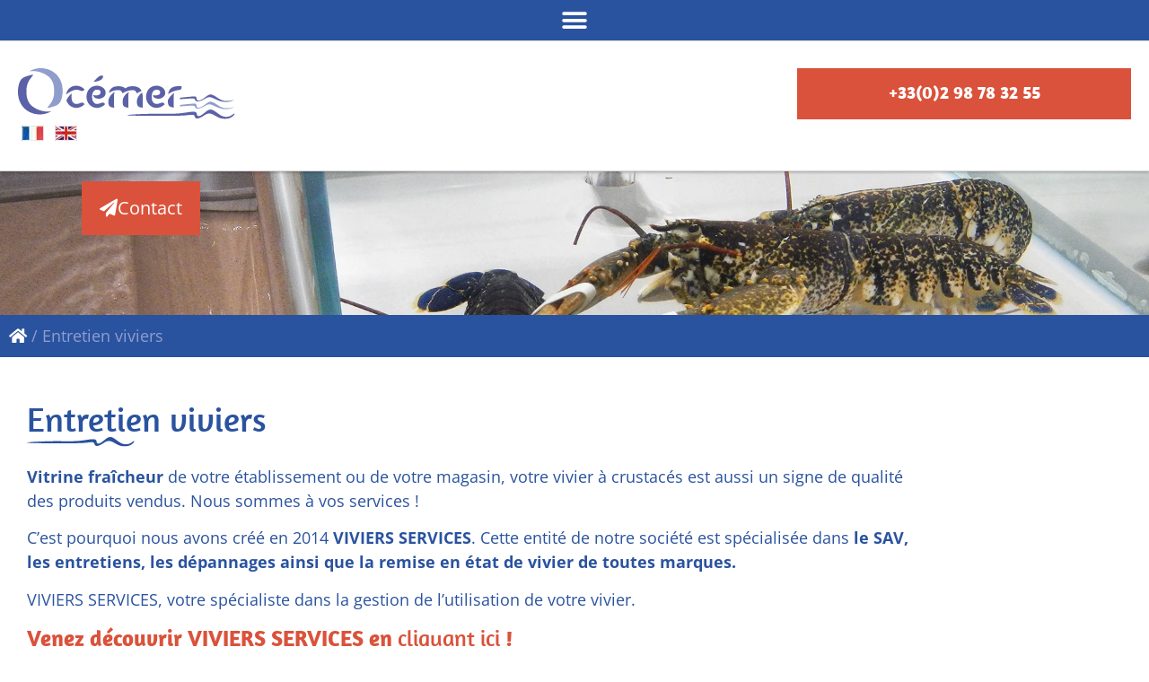

--- FILE ---
content_type: text/html; charset=UTF-8
request_url: https://www.ocemer.com/nos-services/
body_size: 31222
content:
<!doctype html>
<html lang="fr-FR">
<head>
	<meta charset="UTF-8">
<script>
var gform;gform||(document.addEventListener("gform_main_scripts_loaded",function(){gform.scriptsLoaded=!0}),document.addEventListener("gform/theme/scripts_loaded",function(){gform.themeScriptsLoaded=!0}),window.addEventListener("DOMContentLoaded",function(){gform.domLoaded=!0}),gform={domLoaded:!1,scriptsLoaded:!1,themeScriptsLoaded:!1,isFormEditor:()=>"function"==typeof InitializeEditor,callIfLoaded:function(o){return!(!gform.domLoaded||!gform.scriptsLoaded||!gform.themeScriptsLoaded&&!gform.isFormEditor()||(gform.isFormEditor()&&console.warn("The use of gform.initializeOnLoaded() is deprecated in the form editor context and will be removed in Gravity Forms 3.1."),o(),0))},initializeOnLoaded:function(o){gform.callIfLoaded(o)||(document.addEventListener("gform_main_scripts_loaded",()=>{gform.scriptsLoaded=!0,gform.callIfLoaded(o)}),document.addEventListener("gform/theme/scripts_loaded",()=>{gform.themeScriptsLoaded=!0,gform.callIfLoaded(o)}),window.addEventListener("DOMContentLoaded",()=>{gform.domLoaded=!0,gform.callIfLoaded(o)}))},hooks:{action:{},filter:{}},addAction:function(o,r,e,t){gform.addHook("action",o,r,e,t)},addFilter:function(o,r,e,t){gform.addHook("filter",o,r,e,t)},doAction:function(o){gform.doHook("action",o,arguments)},applyFilters:function(o){return gform.doHook("filter",o,arguments)},removeAction:function(o,r){gform.removeHook("action",o,r)},removeFilter:function(o,r,e){gform.removeHook("filter",o,r,e)},addHook:function(o,r,e,t,n){null==gform.hooks[o][r]&&(gform.hooks[o][r]=[]);var d=gform.hooks[o][r];null==n&&(n=r+"_"+d.length),gform.hooks[o][r].push({tag:n,callable:e,priority:t=null==t?10:t})},doHook:function(r,o,e){var t;if(e=Array.prototype.slice.call(e,1),null!=gform.hooks[r][o]&&((o=gform.hooks[r][o]).sort(function(o,r){return o.priority-r.priority}),o.forEach(function(o){"function"!=typeof(t=o.callable)&&(t=window[t]),"action"==r?t.apply(null,e):e[0]=t.apply(null,e)})),"filter"==r)return e[0]},removeHook:function(o,r,t,n){var e;null!=gform.hooks[o][r]&&(e=(e=gform.hooks[o][r]).filter(function(o,r,e){return!!(null!=n&&n!=o.tag||null!=t&&t!=o.priority)}),gform.hooks[o][r]=e)}});
</script>

	<meta name="viewport" content="width=device-width, initial-scale=1">
	<link rel="profile" href="https://gmpg.org/xfn/11">
	<meta name='robots' content='index, follow, max-image-preview:large, max-snippet:-1, max-video-preview:-1' />
<script id="cookie-law-info-gcm-var-js">
var _ckyGcm = {"status":true,"default_settings":[{"analytics":"denied","advertisement":"denied","functional":"denied","necessary":"granted","ad_user_data":"denied","ad_personalization":"denied","regions":"All"}],"wait_for_update":2000,"url_passthrough":false,"ads_data_redaction":false}</script>
<script id="cookie-law-info-gcm-js" type="text/javascript" src="https://www.ocemer.com/wp-content/plugins/cookie-law-info/lite/frontend/js/gcm.min.js"></script> <script data-minify="1" id="cookieyes" type="text/javascript" src="https://www.ocemer.com/wp-content/cache/min/1/client_data/856c7738ccf01221de6a4912/script.js?ver=1768295762"></script>
	<!-- This site is optimized with the Yoast SEO plugin v26.7 - https://yoast.com/wordpress/plugins/seo/ -->
	<title>Entretien viviers - Ocemer - Viviers professionnels</title>
<link data-rocket-prefetch href="https://www.googletagmanager.com" rel="dns-prefetch">
<link data-rocket-prefetch href="https://cdn-cookieyes.com" rel="dns-prefetch">
<link data-rocket-prefetch href="https://googleads.g.doubleclick.net" rel="dns-prefetch">
<link data-rocket-prefetch href="https://js.stripe.com" rel="dns-prefetch">
<link data-rocket-prefetch href="https://cdn.dexem.net" rel="dns-prefetch"><link rel="preload" data-rocket-preload as="image" href="https://www.ocemer.com/wp-content/uploads/sliderInt7-1.jpg" fetchpriority="high">
	<meta name="description" content="VIVIERS SERVICES, une activité d&#039;OCEMER spécialisée dans le SAV, les entretiens, les dépannages et la remise en état de tous les viviers." />
	<link rel="canonical" href="https://www.ocemer.com/nos-services/" />
	<meta property="og:locale" content="fr_FR" />
	<meta property="og:locale:alternate" content="en_GB" />
	<meta property="og:type" content="article" />
	<meta property="og:title" content="Entretien viviers - Ocemer - Viviers professionnels" />
	<meta property="og:description" content="VIVIERS SERVICES, une activité d&#039;OCEMER spécialisée dans le SAV, les entretiens, les dépannages et la remise en état de tous les viviers." />
	<meta property="og:url" content="https://www.ocemer.com/nos-services/" />
	<meta property="og:site_name" content="Ocemer - Viviers professionnels" />
	<meta property="article:publisher" content="https://www.facebook.com/ocemer-810584599118572/" />
	<meta property="article:modified_time" content="2025-05-12T14:22:22+00:00" />
	<meta property="og:image" content="https://www.ocemer.com/wp-content/uploads/upload/Renovation/upload_Renovation_logo_viviers_services_par_ocemer.png" />
	<meta property="og:image:width" content="649" />
	<meta property="og:image:height" content="198" />
	<meta property="og:image:type" content="image/png" />
	<meta name="twitter:card" content="summary_large_image" />
	<meta name="twitter:label1" content="Durée de lecture estimée" />
	<meta name="twitter:data1" content="1 minute" />
	<script type="application/ld+json" class="yoast-schema-graph">{"@context":"https://schema.org","@graph":[{"@type":"WebPage","@id":"https://www.ocemer.com/nos-services/","url":"https://www.ocemer.com/nos-services/","name":"Entretien viviers - Ocemer - Viviers professionnels","isPartOf":{"@id":"https://www.ocemer.com/#website"},"primaryImageOfPage":{"@id":"https://www.ocemer.com/nos-services/#primaryimage"},"image":{"@id":"https://www.ocemer.com/nos-services/#primaryimage"},"thumbnailUrl":"https://www.ocemer.com/wp-content/uploads/upload/Renovation/upload_Renovation_logo_viviers_services_par_ocemer.png","datePublished":"2014-07-21T13:30:15+00:00","dateModified":"2025-05-12T14:22:22+00:00","description":"VIVIERS SERVICES, une activité d'OCEMER spécialisée dans le SAV, les entretiens, les dépannages et la remise en état de tous les viviers.","breadcrumb":{"@id":"https://www.ocemer.com/nos-services/#breadcrumb"},"inLanguage":"fr-FR","potentialAction":[{"@type":"ReadAction","target":["https://www.ocemer.com/nos-services/"]}]},{"@type":"ImageObject","inLanguage":"fr-FR","@id":"https://www.ocemer.com/nos-services/#primaryimage","url":"https://www.ocemer.com/wp-content/uploads/upload/Renovation/upload_Renovation_logo_viviers_services_par_ocemer.png","contentUrl":"https://www.ocemer.com/wp-content/uploads/upload/Renovation/upload_Renovation_logo_viviers_services_par_ocemer.png","width":649,"height":198,"caption":"Accéder au site VIVIERS SERVICES"},{"@type":"BreadcrumbList","@id":"https://www.ocemer.com/nos-services/#breadcrumb","itemListElement":[{"@type":"ListItem","position":1,"name":"","item":"https://www.ocemer.com/"},{"@type":"ListItem","position":2,"name":"Entretien viviers"}]},{"@type":"WebSite","@id":"https://www.ocemer.com/#website","url":"https://www.ocemer.com/","name":"Ocemer - Viviers professionnels","description":"Fabricant de viviers à homards, poissons et coquillages, barques d’animation","publisher":{"@id":"https://www.ocemer.com/#organization"},"potentialAction":[{"@type":"SearchAction","target":{"@type":"EntryPoint","urlTemplate":"https://www.ocemer.com/?s={search_term_string}"},"query-input":{"@type":"PropertyValueSpecification","valueRequired":true,"valueName":"search_term_string"}}],"inLanguage":"fr-FR"},{"@type":"Organization","@id":"https://www.ocemer.com/#organization","name":"Ocemer","url":"https://www.ocemer.com/","logo":{"@type":"ImageObject","inLanguage":"fr-FR","@id":"https://www.ocemer.com/#/schema/logo/image/","url":"","contentUrl":"","caption":"Ocemer"},"image":{"@id":"https://www.ocemer.com/#/schema/logo/image/"},"sameAs":["https://www.facebook.com/ocemer-810584599118572/","https://www.youtube.com/channel/UCzmCDYjU0GnsbPsErakDz9A"]}]}</script>
	<!-- / Yoast SEO plugin. -->


<link rel="alternate" href="https://www.ocemer.com/nos-services/" hreflang="fr" />
<link rel="alternate" href="https://www.ocemer.com/our-services/" hreflang="en" />
<link rel='dns-prefetch' href='//www.googletagmanager.com' />
<link rel="alternate" type="application/rss+xml" title="Ocemer - Viviers professionnels &raquo; Flux" href="https://www.ocemer.com/feed/" />
<link rel="alternate" type="application/rss+xml" title="Ocemer - Viviers professionnels &raquo; Flux des commentaires" href="https://www.ocemer.com/comments/feed/" />
<link rel="alternate" title="oEmbed (JSON)" type="application/json+oembed" href="https://www.ocemer.com/wp-json/oembed/1.0/embed?url=https%3A%2F%2Fwww.ocemer.com%2Fnos-services%2F&#038;lang=fr" />
<link rel="alternate" title="oEmbed (XML)" type="text/xml+oembed" href="https://www.ocemer.com/wp-json/oembed/1.0/embed?url=https%3A%2F%2Fwww.ocemer.com%2Fnos-services%2F&#038;format=xml&#038;lang=fr" />
<style id='wp-img-auto-sizes-contain-inline-css'>
img:is([sizes=auto i],[sizes^="auto," i]){contain-intrinsic-size:3000px 1500px}
/*# sourceURL=wp-img-auto-sizes-contain-inline-css */
</style>
<link data-minify="1" rel='stylesheet' id='dce-animations-css' href='https://www.ocemer.com/wp-content/cache/min/1/wp-content/plugins/dynamic-content-for-elementor/assets/css/animations.css?ver=1768693109' media='all' />
<style id='wp-emoji-styles-inline-css'>

	img.wp-smiley, img.emoji {
		display: inline !important;
		border: none !important;
		box-shadow: none !important;
		height: 1em !important;
		width: 1em !important;
		margin: 0 0.07em !important;
		vertical-align: -0.1em !important;
		background: none !important;
		padding: 0 !important;
	}
/*# sourceURL=wp-emoji-styles-inline-css */
</style>
<link rel='stylesheet' id='wp-block-library-css' href='https://www.ocemer.com/wp-includes/css/dist/block-library/style.min.css?ver=6.9' media='all' />
<style id='global-styles-inline-css'>
:root{--wp--preset--aspect-ratio--square: 1;--wp--preset--aspect-ratio--4-3: 4/3;--wp--preset--aspect-ratio--3-4: 3/4;--wp--preset--aspect-ratio--3-2: 3/2;--wp--preset--aspect-ratio--2-3: 2/3;--wp--preset--aspect-ratio--16-9: 16/9;--wp--preset--aspect-ratio--9-16: 9/16;--wp--preset--color--black: #000000;--wp--preset--color--cyan-bluish-gray: #abb8c3;--wp--preset--color--white: #ffffff;--wp--preset--color--pale-pink: #f78da7;--wp--preset--color--vivid-red: #cf2e2e;--wp--preset--color--luminous-vivid-orange: #ff6900;--wp--preset--color--luminous-vivid-amber: #fcb900;--wp--preset--color--light-green-cyan: #7bdcb5;--wp--preset--color--vivid-green-cyan: #00d084;--wp--preset--color--pale-cyan-blue: #8ed1fc;--wp--preset--color--vivid-cyan-blue: #0693e3;--wp--preset--color--vivid-purple: #9b51e0;--wp--preset--gradient--vivid-cyan-blue-to-vivid-purple: linear-gradient(135deg,rgb(6,147,227) 0%,rgb(155,81,224) 100%);--wp--preset--gradient--light-green-cyan-to-vivid-green-cyan: linear-gradient(135deg,rgb(122,220,180) 0%,rgb(0,208,130) 100%);--wp--preset--gradient--luminous-vivid-amber-to-luminous-vivid-orange: linear-gradient(135deg,rgb(252,185,0) 0%,rgb(255,105,0) 100%);--wp--preset--gradient--luminous-vivid-orange-to-vivid-red: linear-gradient(135deg,rgb(255,105,0) 0%,rgb(207,46,46) 100%);--wp--preset--gradient--very-light-gray-to-cyan-bluish-gray: linear-gradient(135deg,rgb(238,238,238) 0%,rgb(169,184,195) 100%);--wp--preset--gradient--cool-to-warm-spectrum: linear-gradient(135deg,rgb(74,234,220) 0%,rgb(151,120,209) 20%,rgb(207,42,186) 40%,rgb(238,44,130) 60%,rgb(251,105,98) 80%,rgb(254,248,76) 100%);--wp--preset--gradient--blush-light-purple: linear-gradient(135deg,rgb(255,206,236) 0%,rgb(152,150,240) 100%);--wp--preset--gradient--blush-bordeaux: linear-gradient(135deg,rgb(254,205,165) 0%,rgb(254,45,45) 50%,rgb(107,0,62) 100%);--wp--preset--gradient--luminous-dusk: linear-gradient(135deg,rgb(255,203,112) 0%,rgb(199,81,192) 50%,rgb(65,88,208) 100%);--wp--preset--gradient--pale-ocean: linear-gradient(135deg,rgb(255,245,203) 0%,rgb(182,227,212) 50%,rgb(51,167,181) 100%);--wp--preset--gradient--electric-grass: linear-gradient(135deg,rgb(202,248,128) 0%,rgb(113,206,126) 100%);--wp--preset--gradient--midnight: linear-gradient(135deg,rgb(2,3,129) 0%,rgb(40,116,252) 100%);--wp--preset--font-size--small: 13px;--wp--preset--font-size--medium: 20px;--wp--preset--font-size--large: 36px;--wp--preset--font-size--x-large: 42px;--wp--preset--spacing--20: 0.44rem;--wp--preset--spacing--30: 0.67rem;--wp--preset--spacing--40: 1rem;--wp--preset--spacing--50: 1.5rem;--wp--preset--spacing--60: 2.25rem;--wp--preset--spacing--70: 3.38rem;--wp--preset--spacing--80: 5.06rem;--wp--preset--shadow--natural: 6px 6px 9px rgba(0, 0, 0, 0.2);--wp--preset--shadow--deep: 12px 12px 50px rgba(0, 0, 0, 0.4);--wp--preset--shadow--sharp: 6px 6px 0px rgba(0, 0, 0, 0.2);--wp--preset--shadow--outlined: 6px 6px 0px -3px rgb(255, 255, 255), 6px 6px rgb(0, 0, 0);--wp--preset--shadow--crisp: 6px 6px 0px rgb(0, 0, 0);}:root { --wp--style--global--content-size: 800px;--wp--style--global--wide-size: 1200px; }:where(body) { margin: 0; }.wp-site-blocks > .alignleft { float: left; margin-right: 2em; }.wp-site-blocks > .alignright { float: right; margin-left: 2em; }.wp-site-blocks > .aligncenter { justify-content: center; margin-left: auto; margin-right: auto; }:where(.wp-site-blocks) > * { margin-block-start: 24px; margin-block-end: 0; }:where(.wp-site-blocks) > :first-child { margin-block-start: 0; }:where(.wp-site-blocks) > :last-child { margin-block-end: 0; }:root { --wp--style--block-gap: 24px; }:root :where(.is-layout-flow) > :first-child{margin-block-start: 0;}:root :where(.is-layout-flow) > :last-child{margin-block-end: 0;}:root :where(.is-layout-flow) > *{margin-block-start: 24px;margin-block-end: 0;}:root :where(.is-layout-constrained) > :first-child{margin-block-start: 0;}:root :where(.is-layout-constrained) > :last-child{margin-block-end: 0;}:root :where(.is-layout-constrained) > *{margin-block-start: 24px;margin-block-end: 0;}:root :where(.is-layout-flex){gap: 24px;}:root :where(.is-layout-grid){gap: 24px;}.is-layout-flow > .alignleft{float: left;margin-inline-start: 0;margin-inline-end: 2em;}.is-layout-flow > .alignright{float: right;margin-inline-start: 2em;margin-inline-end: 0;}.is-layout-flow > .aligncenter{margin-left: auto !important;margin-right: auto !important;}.is-layout-constrained > .alignleft{float: left;margin-inline-start: 0;margin-inline-end: 2em;}.is-layout-constrained > .alignright{float: right;margin-inline-start: 2em;margin-inline-end: 0;}.is-layout-constrained > .aligncenter{margin-left: auto !important;margin-right: auto !important;}.is-layout-constrained > :where(:not(.alignleft):not(.alignright):not(.alignfull)){max-width: var(--wp--style--global--content-size);margin-left: auto !important;margin-right: auto !important;}.is-layout-constrained > .alignwide{max-width: var(--wp--style--global--wide-size);}body .is-layout-flex{display: flex;}.is-layout-flex{flex-wrap: wrap;align-items: center;}.is-layout-flex > :is(*, div){margin: 0;}body .is-layout-grid{display: grid;}.is-layout-grid > :is(*, div){margin: 0;}body{padding-top: 0px;padding-right: 0px;padding-bottom: 0px;padding-left: 0px;}a:where(:not(.wp-element-button)){text-decoration: underline;}:root :where(.wp-element-button, .wp-block-button__link){background-color: #32373c;border-width: 0;color: #fff;font-family: inherit;font-size: inherit;font-style: inherit;font-weight: inherit;letter-spacing: inherit;line-height: inherit;padding-top: calc(0.667em + 2px);padding-right: calc(1.333em + 2px);padding-bottom: calc(0.667em + 2px);padding-left: calc(1.333em + 2px);text-decoration: none;text-transform: inherit;}.has-black-color{color: var(--wp--preset--color--black) !important;}.has-cyan-bluish-gray-color{color: var(--wp--preset--color--cyan-bluish-gray) !important;}.has-white-color{color: var(--wp--preset--color--white) !important;}.has-pale-pink-color{color: var(--wp--preset--color--pale-pink) !important;}.has-vivid-red-color{color: var(--wp--preset--color--vivid-red) !important;}.has-luminous-vivid-orange-color{color: var(--wp--preset--color--luminous-vivid-orange) !important;}.has-luminous-vivid-amber-color{color: var(--wp--preset--color--luminous-vivid-amber) !important;}.has-light-green-cyan-color{color: var(--wp--preset--color--light-green-cyan) !important;}.has-vivid-green-cyan-color{color: var(--wp--preset--color--vivid-green-cyan) !important;}.has-pale-cyan-blue-color{color: var(--wp--preset--color--pale-cyan-blue) !important;}.has-vivid-cyan-blue-color{color: var(--wp--preset--color--vivid-cyan-blue) !important;}.has-vivid-purple-color{color: var(--wp--preset--color--vivid-purple) !important;}.has-black-background-color{background-color: var(--wp--preset--color--black) !important;}.has-cyan-bluish-gray-background-color{background-color: var(--wp--preset--color--cyan-bluish-gray) !important;}.has-white-background-color{background-color: var(--wp--preset--color--white) !important;}.has-pale-pink-background-color{background-color: var(--wp--preset--color--pale-pink) !important;}.has-vivid-red-background-color{background-color: var(--wp--preset--color--vivid-red) !important;}.has-luminous-vivid-orange-background-color{background-color: var(--wp--preset--color--luminous-vivid-orange) !important;}.has-luminous-vivid-amber-background-color{background-color: var(--wp--preset--color--luminous-vivid-amber) !important;}.has-light-green-cyan-background-color{background-color: var(--wp--preset--color--light-green-cyan) !important;}.has-vivid-green-cyan-background-color{background-color: var(--wp--preset--color--vivid-green-cyan) !important;}.has-pale-cyan-blue-background-color{background-color: var(--wp--preset--color--pale-cyan-blue) !important;}.has-vivid-cyan-blue-background-color{background-color: var(--wp--preset--color--vivid-cyan-blue) !important;}.has-vivid-purple-background-color{background-color: var(--wp--preset--color--vivid-purple) !important;}.has-black-border-color{border-color: var(--wp--preset--color--black) !important;}.has-cyan-bluish-gray-border-color{border-color: var(--wp--preset--color--cyan-bluish-gray) !important;}.has-white-border-color{border-color: var(--wp--preset--color--white) !important;}.has-pale-pink-border-color{border-color: var(--wp--preset--color--pale-pink) !important;}.has-vivid-red-border-color{border-color: var(--wp--preset--color--vivid-red) !important;}.has-luminous-vivid-orange-border-color{border-color: var(--wp--preset--color--luminous-vivid-orange) !important;}.has-luminous-vivid-amber-border-color{border-color: var(--wp--preset--color--luminous-vivid-amber) !important;}.has-light-green-cyan-border-color{border-color: var(--wp--preset--color--light-green-cyan) !important;}.has-vivid-green-cyan-border-color{border-color: var(--wp--preset--color--vivid-green-cyan) !important;}.has-pale-cyan-blue-border-color{border-color: var(--wp--preset--color--pale-cyan-blue) !important;}.has-vivid-cyan-blue-border-color{border-color: var(--wp--preset--color--vivid-cyan-blue) !important;}.has-vivid-purple-border-color{border-color: var(--wp--preset--color--vivid-purple) !important;}.has-vivid-cyan-blue-to-vivid-purple-gradient-background{background: var(--wp--preset--gradient--vivid-cyan-blue-to-vivid-purple) !important;}.has-light-green-cyan-to-vivid-green-cyan-gradient-background{background: var(--wp--preset--gradient--light-green-cyan-to-vivid-green-cyan) !important;}.has-luminous-vivid-amber-to-luminous-vivid-orange-gradient-background{background: var(--wp--preset--gradient--luminous-vivid-amber-to-luminous-vivid-orange) !important;}.has-luminous-vivid-orange-to-vivid-red-gradient-background{background: var(--wp--preset--gradient--luminous-vivid-orange-to-vivid-red) !important;}.has-very-light-gray-to-cyan-bluish-gray-gradient-background{background: var(--wp--preset--gradient--very-light-gray-to-cyan-bluish-gray) !important;}.has-cool-to-warm-spectrum-gradient-background{background: var(--wp--preset--gradient--cool-to-warm-spectrum) !important;}.has-blush-light-purple-gradient-background{background: var(--wp--preset--gradient--blush-light-purple) !important;}.has-blush-bordeaux-gradient-background{background: var(--wp--preset--gradient--blush-bordeaux) !important;}.has-luminous-dusk-gradient-background{background: var(--wp--preset--gradient--luminous-dusk) !important;}.has-pale-ocean-gradient-background{background: var(--wp--preset--gradient--pale-ocean) !important;}.has-electric-grass-gradient-background{background: var(--wp--preset--gradient--electric-grass) !important;}.has-midnight-gradient-background{background: var(--wp--preset--gradient--midnight) !important;}.has-small-font-size{font-size: var(--wp--preset--font-size--small) !important;}.has-medium-font-size{font-size: var(--wp--preset--font-size--medium) !important;}.has-large-font-size{font-size: var(--wp--preset--font-size--large) !important;}.has-x-large-font-size{font-size: var(--wp--preset--font-size--x-large) !important;}
:root :where(.wp-block-pullquote){font-size: 1.5em;line-height: 1.6;}
/*# sourceURL=global-styles-inline-css */
</style>
<link data-minify="1" rel='stylesheet' id='simply-gallery-block-frontend-css' href='https://www.ocemer.com/wp-content/cache/min/1/wp-content/plugins/simply-gallery-block/blocks/pgc_sgb.min.style.css?ver=1768693109' media='all' />
<link data-minify="1" rel='stylesheet' id='pgc-simply-gallery-plugin-lightbox-style-css' href='https://www.ocemer.com/wp-content/cache/min/1/wp-content/plugins/simply-gallery-block/plugins/pgc_sgb_lightbox.min.style.css?ver=1768693257' media='all' />
<link data-minify="1" rel='stylesheet' id='woocommerce-layout-css' href='https://www.ocemer.com/wp-content/cache/min/1/wp-content/plugins/woocommerce/assets/css/woocommerce-layout.css?ver=1768693109' media='all' />
<link data-minify="1" rel='stylesheet' id='woocommerce-smallscreen-css' href='https://www.ocemer.com/wp-content/cache/min/1/wp-content/plugins/woocommerce/assets/css/woocommerce-smallscreen.css?ver=1768693109' media='only screen and (max-width: 768px)' />
<link data-minify="1" rel='stylesheet' id='woocommerce-general-css' href='https://www.ocemer.com/wp-content/cache/min/1/wp-content/plugins/woocommerce/assets/css/woocommerce.css?ver=1768693109' media='all' />
<style id='woocommerce-inline-inline-css'>
.woocommerce form .form-row .required { visibility: visible; }
/*# sourceURL=woocommerce-inline-inline-css */
</style>
<link data-minify="1" rel='stylesheet' id='contact-form-7-css' href='https://www.ocemer.com/wp-content/cache/min/1/wp-content/plugins/contact-form-7/includes/css/styles.css?ver=1768693109' media='all' />
<link data-minify="1" rel='stylesheet' id='wpcf7-redirect-script-frontend-css' href='https://www.ocemer.com/wp-content/cache/min/1/wp-content/plugins/wpcf7-redirect/build/assets/frontend-script.css?ver=1768693109' media='all' />
<link rel='stylesheet' id='dce-style-css' href='https://www.ocemer.com/wp-content/plugins/dynamic-content-for-elementor/assets/css/style.min.css?ver=3.3.25' media='all' />
<link rel='stylesheet' id='dce-hidden-label-css' href='https://www.ocemer.com/wp-content/plugins/dynamic-content-for-elementor/assets/css/hidden-label.min.css?ver=3.3.25' media='all' />
<link rel='stylesheet' id='dce-dynamic-visibility-css' href='https://www.ocemer.com/wp-content/plugins/dynamic-content-for-elementor/assets/css/dynamic-visibility.min.css?ver=3.3.25' media='all' />
<link rel='stylesheet' id='dce-tooltip-css' href='https://www.ocemer.com/wp-content/plugins/dynamic-content-for-elementor/assets/css/tooltip.min.css?ver=3.3.25' media='all' />
<link rel='stylesheet' id='dce-pageScroll-css' href='https://www.ocemer.com/wp-content/plugins/dynamic-content-for-elementor/assets/css/page-scroll.min.css?ver=3.3.25' media='all' />
<link rel='stylesheet' id='dce-reveal-css' href='https://www.ocemer.com/wp-content/plugins/dynamic-content-for-elementor/assets/css/reveal.min.css?ver=3.3.25' media='all' />
<link data-minify="1" rel='stylesheet' id='dce-plyr-css' href='https://www.ocemer.com/wp-content/cache/min/1/wp-content/plugins/dynamic-content-for-elementor/assets/node/plyr/plyr.css?ver=1768693109' media='all' />
<link data-minify="1" rel='stylesheet' id='hello-elementor-css' href='https://www.ocemer.com/wp-content/cache/min/1/wp-content/themes/hello-elementor/assets/css/reset.css?ver=1768693109' media='all' />
<link data-minify="1" rel='stylesheet' id='hello-elementor-theme-style-css' href='https://www.ocemer.com/wp-content/cache/min/1/wp-content/themes/hello-elementor/assets/css/theme.css?ver=1768693109' media='all' />
<link data-minify="1" rel='stylesheet' id='hello-elementor-header-footer-css' href='https://www.ocemer.com/wp-content/cache/min/1/wp-content/themes/hello-elementor/assets/css/header-footer.css?ver=1768693109' media='all' />
<link rel='stylesheet' id='elementor-frontend-css' href='https://www.ocemer.com/wp-content/uploads/elementor/css/custom-frontend.min.css?ver=1768693108' media='all' />
<link rel='stylesheet' id='widget-nav-menu-css' href='https://www.ocemer.com/wp-content/uploads/elementor/css/custom-pro-widget-nav-menu.min.css?ver=1768693108' media='all' />
<link rel='stylesheet' id='e-sticky-css' href='https://www.ocemer.com/wp-content/plugins/elementor-pro/assets/css/modules/sticky.min.css?ver=3.34.0' media='all' />
<link rel='stylesheet' id='widget-image-css' href='https://www.ocemer.com/wp-content/plugins/elementor/assets/css/widget-image.min.css?ver=3.34.1' media='all' />
<link rel='stylesheet' id='widget-social-icons-css' href='https://www.ocemer.com/wp-content/plugins/elementor/assets/css/widget-social-icons.min.css?ver=3.34.1' media='all' />
<link rel='stylesheet' id='e-apple-webkit-css' href='https://www.ocemer.com/wp-content/uploads/elementor/css/custom-apple-webkit.min.css?ver=1768693108' media='all' />
<link rel='stylesheet' id='widget-pp-random-image-css' href='https://www.ocemer.com/wp-content/plugins/powerpack-lite-for-elementor/assets/css/min/widget-random-image.min.css?ver=2.9.7' media='all' />
<link rel='stylesheet' id='widget-breadcrumbs-css' href='https://www.ocemer.com/wp-content/plugins/elementor-pro/assets/css/widget-breadcrumbs.min.css?ver=3.34.0' media='all' />
<link rel='stylesheet' id='widget-heading-css' href='https://www.ocemer.com/wp-content/plugins/elementor/assets/css/widget-heading.min.css?ver=3.34.1' media='all' />
<link rel='stylesheet' id='dce-list-css' href='https://www.ocemer.com/wp-content/plugins/dynamic-content-for-elementor/assets/css/taxonomy-terms-list.min.css?ver=3.3.25' media='all' />
<link data-minify="1" rel='stylesheet' id='elementor-icons-css' href='https://www.ocemer.com/wp-content/cache/min/1/wp-content/plugins/elementor/assets/lib/eicons/css/elementor-icons.min.css?ver=1768693110' media='all' />
<link rel='stylesheet' id='elementor-post-741-css' href='https://www.ocemer.com/wp-content/uploads/elementor/css/post-741.css?ver=1768693109' media='all' />
<link data-minify="1" rel='stylesheet' id='dashicons-css' href='https://www.ocemer.com/wp-content/cache/min/1/wp-includes/css/dashicons.min.css?ver=1768693110' media='all' />
<link data-minify="1" rel='stylesheet' id='font-awesome-5-all-css' href='https://www.ocemer.com/wp-content/cache/min/1/wp-content/plugins/elementor/assets/lib/font-awesome/css/all.min.css?ver=1768693110' media='all' />
<link rel='stylesheet' id='font-awesome-4-shim-css' href='https://www.ocemer.com/wp-content/plugins/elementor/assets/lib/font-awesome/css/v4-shims.min.css?ver=3.34.1' media='all' />
<link rel='stylesheet' id='elementor-post-742-css' href='https://www.ocemer.com/wp-content/uploads/elementor/css/post-742.css?ver=1768693256' media='all' />
<link rel='stylesheet' id='elementor-post-863-css' href='https://www.ocemer.com/wp-content/uploads/elementor/css/post-863.css?ver=1768693256' media='all' />
<link rel='stylesheet' id='elementor-post-3538-css' href='https://www.ocemer.com/wp-content/uploads/elementor/css/post-3538.css?ver=1768693256' media='all' />
<link data-minify="1" rel='stylesheet' id='hello-elementor-child-style-css' href='https://www.ocemer.com/wp-content/cache/min/1/wp-content/themes/Ocemer/style.css?ver=1768693110' media='all' />
<link rel='stylesheet' id='eael-general-css' href='https://www.ocemer.com/wp-content/plugins/essential-addons-for-elementor-lite/assets/front-end/css/view/general.min.css?ver=6.5.7' media='all' />
<link data-minify="1" rel='stylesheet' id='elementor-gf-local-amaranth-css' href='https://www.ocemer.com/wp-content/cache/min/1/wp-content/uploads/elementor/google-fonts/css/amaranth.css?ver=1768693110' media='all' />
<link data-minify="1" rel='stylesheet' id='elementor-gf-local-opensans-css' href='https://www.ocemer.com/wp-content/cache/min/1/wp-content/uploads/elementor/google-fonts/css/opensans.css?ver=1768693110' media='all' />
<link rel='stylesheet' id='elementor-icons-shared-0-css' href='https://www.ocemer.com/wp-content/plugins/elementor/assets/lib/font-awesome/css/fontawesome.min.css?ver=5.15.3' media='all' />
<link data-minify="1" rel='stylesheet' id='elementor-icons-fa-solid-css' href='https://www.ocemer.com/wp-content/cache/min/1/wp-content/plugins/elementor/assets/lib/font-awesome/css/solid.min.css?ver=1768693110' media='all' />
<link data-minify="1" rel='stylesheet' id='elementor-icons-fa-brands-css' href='https://www.ocemer.com/wp-content/cache/min/1/wp-content/plugins/elementor/assets/lib/font-awesome/css/brands.min.css?ver=1768693110' media='all' />
<script id="jquery-core-js-extra">
var pp = {"ajax_url":"https://www.ocemer.com/wp-admin/admin-ajax.php"};
//# sourceURL=jquery-core-js-extra
</script>
<script src="https://www.ocemer.com/wp-includes/js/jquery/jquery.min.js?ver=3.7.1" id="jquery-core-js"></script>
<script src="https://www.ocemer.com/wp-includes/js/jquery/jquery-migrate.min.js?ver=3.4.1" id="jquery-migrate-js"></script>
<script src="https://www.ocemer.com/wp-content/plugins/woocommerce/assets/js/jquery-blockui/jquery.blockUI.min.js?ver=2.7.0-wc.10.4.3" id="wc-jquery-blockui-js" defer data-wp-strategy="defer"></script>
<script src="https://www.ocemer.com/wp-content/plugins/woocommerce/assets/js/js-cookie/js.cookie.min.js?ver=2.1.4-wc.10.4.3" id="wc-js-cookie-js" defer data-wp-strategy="defer"></script>
<script id="woocommerce-js-extra">
var woocommerce_params = {"ajax_url":"/wp-admin/admin-ajax.php","wc_ajax_url":"/?wc-ajax=%%endpoint%%","i18n_password_show":"Afficher le mot de passe","i18n_password_hide":"Masquer le mot de passe"};
//# sourceURL=woocommerce-js-extra
</script>
<script src="https://www.ocemer.com/wp-content/plugins/woocommerce/assets/js/frontend/woocommerce.min.js?ver=10.4.3" id="woocommerce-js" defer data-wp-strategy="defer"></script>
<script src="https://www.ocemer.com/wp-content/plugins/elementor/assets/lib/font-awesome/js/v4-shims.min.js?ver=3.34.1" id="font-awesome-4-shim-js"></script>

<!-- Extrait de code de la balise Google (gtag.js) ajouté par Site Kit -->
<!-- Extrait Google Analytics ajouté par Site Kit -->
<script src="https://www.googletagmanager.com/gtag/js?id=G-PN6HYX51V8" id="google_gtagjs-js" async></script>
<script id="google_gtagjs-js-after">
window.dataLayer = window.dataLayer || [];function gtag(){dataLayer.push(arguments);}
gtag("set","linker",{"domains":["www.ocemer.com"]});
gtag("js", new Date());
gtag("set", "developer_id.dZTNiMT", true);
gtag("config", "G-PN6HYX51V8");
//# sourceURL=google_gtagjs-js-after
</script>
<link rel="https://api.w.org/" href="https://www.ocemer.com/wp-json/" /><link rel="alternate" title="JSON" type="application/json" href="https://www.ocemer.com/wp-json/wp/v2/pages/20" /><link rel="EditURI" type="application/rsd+xml" title="RSD" href="https://www.ocemer.com/xmlrpc.php?rsd" />
<meta name="generator" content="WordPress 6.9" />
<meta name="generator" content="WooCommerce 10.4.3" />
<link rel='shortlink' href='https://www.ocemer.com/?p=20' />
<meta name="generator" content="Site Kit by Google 1.170.0" /><!-- Google Tag Manager -->
<script>(function(w,d,s,l,i){w[l]=w[l]||[];w[l].push({'gtm.start':
new Date().getTime(),event:'gtm.js'});var f=d.getElementsByTagName(s)[0],
j=d.createElement(s),dl=l!='dataLayer'?'&l='+l:'';j.async=true;j.src=
'https://www.googletagmanager.com/gtm.js?id='+i+dl;f.parentNode.insertBefore(j,f);
})(window,document,'script','dataLayer','GTM-5G8G7H4B');</script>
<!-- End Google Tag Manager --><noscript><style>.simply-gallery-amp{ display: block !important; }</style></noscript><noscript><style>.sgb-preloader{ display: none !important; }</style></noscript>	<noscript><style>.woocommerce-product-gallery{ opacity: 1 !important; }</style></noscript>
	<meta name="generator" content="Elementor 3.34.1; features: additional_custom_breakpoints; settings: css_print_method-external, google_font-enabled, font_display-auto">
			<style>
				.e-con.e-parent:nth-of-type(n+4):not(.e-lazyloaded):not(.e-no-lazyload),
				.e-con.e-parent:nth-of-type(n+4):not(.e-lazyloaded):not(.e-no-lazyload) * {
					background-image: none !important;
				}
				@media screen and (max-height: 1024px) {
					.e-con.e-parent:nth-of-type(n+3):not(.e-lazyloaded):not(.e-no-lazyload),
					.e-con.e-parent:nth-of-type(n+3):not(.e-lazyloaded):not(.e-no-lazyload) * {
						background-image: none !important;
					}
				}
				@media screen and (max-height: 640px) {
					.e-con.e-parent:nth-of-type(n+2):not(.e-lazyloaded):not(.e-no-lazyload),
					.e-con.e-parent:nth-of-type(n+2):not(.e-lazyloaded):not(.e-no-lazyload) * {
						background-image: none !important;
					}
				}
			</style>
			<link rel="icon" href="https://www.ocemer.com/wp-content/uploads/faviconocemer_2-1.png" sizes="32x32" />
<link rel="icon" href="https://www.ocemer.com/wp-content/uploads/faviconocemer_2-1.png" sizes="192x192" />
<link rel="apple-touch-icon" href="https://www.ocemer.com/wp-content/uploads/faviconocemer_2-1.png" />
<meta name="msapplication-TileImage" content="https://www.ocemer.com/wp-content/uploads/faviconocemer_2-1.png" />
<noscript><style id="rocket-lazyload-nojs-css">.rll-youtube-player, [data-lazy-src]{display:none !important;}</style></noscript><meta name="generator" content="WP Rocket 3.20.2" data-wpr-features="wpr_minify_js wpr_lazyload_images wpr_preconnect_external_domains wpr_oci wpr_image_dimensions wpr_minify_css wpr_preload_links wpr_desktop" /></head>
<body class="wp-singular page-template-default page page-id-20 page-parent wp-custom-logo wp-embed-responsive wp-theme-hello-elementor wp-child-theme-Ocemer theme-hello-elementor woocommerce-no-js hello-elementor-default elementor-default elementor-kit-741 elementor-page-3538">

<!-- Google Tag Manager (noscript) -->
<noscript><iframe src="https://www.googletagmanager.com/ns.html?id=GTM-5G8G7H4B"
height="0" width="0" style="display:none;visibility:hidden"></iframe></noscript>
<!-- End Google Tag Manager (noscript) -->
<script>window.debug_log = window.debug_log || function() {};</script>
<script data-minify="1" type="text/javascript" src="https://www.ocemer.com/wp-content/cache/min/1/dni_scripts/4a8999aa-ed71-4247-a6fd-5acbbc5f1576/dni.js?ver=1768295762"></script> 

<a class="skip-link screen-reader-text" href="#content">Aller au contenu</a>

		<header  data-elementor-type="header" data-elementor-id="742" class="elementor elementor-742 elementor-location-header" data-elementor-post-type="elementor_library">
					<header class="elementor-section elementor-top-section elementor-element elementor-element-333cf637 elementor-section-content-middle elementor-section-full_width elementor-hidden-desktop elementor-section-height-default elementor-section-height-default" data-id="333cf637" data-element_type="section" data-settings="{&quot;background_background&quot;:&quot;classic&quot;,&quot;sticky&quot;:&quot;top&quot;,&quot;sticky_on&quot;:[&quot;tablet&quot;,&quot;mobile&quot;],&quot;sticky_offset&quot;:0,&quot;sticky_effects_offset&quot;:0,&quot;sticky_anchor_link_offset&quot;:0}">
						<div  class="elementor-container elementor-column-gap-no">
					<div class="elementor-column elementor-col-100 elementor-top-column elementor-element elementor-element-7aa5c7d9" data-id="7aa5c7d9" data-element_type="column">
			<div class="elementor-widget-wrap elementor-element-populated">
						<div class="elementor-element elementor-element-5e4bb773 elementor-nav-menu__align-end elementor-nav-menu--stretch elementor-nav-menu--dropdown-tablet elementor-nav-menu__text-align-aside elementor-nav-menu--toggle elementor-nav-menu--burger elementor-widget elementor-widget-nav-menu" data-id="5e4bb773" data-element_type="widget" data-settings="{&quot;full_width&quot;:&quot;stretch&quot;,&quot;layout&quot;:&quot;horizontal&quot;,&quot;submenu_icon&quot;:{&quot;value&quot;:&quot;&lt;i class=\&quot;fas fa-caret-down\&quot; aria-hidden=\&quot;true\&quot;&gt;&lt;\/i&gt;&quot;,&quot;library&quot;:&quot;fa-solid&quot;},&quot;toggle&quot;:&quot;burger&quot;}" data-widget_type="nav-menu.default">
				<div class="elementor-widget-container">
								<nav aria-label="Menu" class="elementor-nav-menu--main elementor-nav-menu__container elementor-nav-menu--layout-horizontal e--pointer-text e--animation-none">
				<ul id="menu-1-5e4bb773" class="elementor-nav-menu"><li class="menu-item menu-item-type-post_type menu-item-object-page menu-item-has-children menu-item-1060"><a href="https://www.ocemer.com/nos-solutions-metiers/" class="elementor-item">Nos solutions métiers</a>
<ul class="sub-menu elementor-nav-menu--dropdown">
	<li class="menu-item menu-item-type-post_type menu-item-object-page menu-item-1881"><a href="https://www.ocemer.com/nos-solutions-metiers/gms-supermarche/" class="elementor-sub-item">GMS – Supermarché</a></li>
	<li class="menu-item menu-item-type-post_type menu-item-object-page menu-item-1061"><a href="https://www.ocemer.com/nos-solutions-metiers/restaurant/" class="elementor-sub-item">Restaurant</a></li>
	<li class="menu-item menu-item-type-post_type menu-item-object-page menu-item-1883"><a href="https://www.ocemer.com/nos-solutions-metiers/poissonnerie/" class="elementor-sub-item">Poissonnerie</a></li>
	<li class="menu-item menu-item-type-post_type menu-item-object-page menu-item-1884"><a href="https://www.ocemer.com/nos-solutions-metiers/vente-en-gros/" class="elementor-sub-item">Vente en gros</a></li>
	<li class="menu-item menu-item-type-post_type menu-item-object-page menu-item-5366"><a href="https://www.ocemer.com/nos-solutions-metiers/ostreiculture/" class="elementor-sub-item">Ostréiculture</a></li>
</ul>
</li>
<li class="menu-item menu-item-type-post_type menu-item-object-page menu-item-has-children menu-item-628"><a href="https://www.ocemer.com/nos-produits/" class="elementor-item">Nos produits</a>
<ul class="sub-menu elementor-nav-menu--dropdown">
	<li class="menu-item menu-item-type-post_type menu-item-object-page menu-item-631"><a href="https://www.ocemer.com/nos-produits/viviers-aquarium/" class="elementor-sub-item">Viviers Aquarium</a></li>
	<li class="menu-item menu-item-type-post_type menu-item-object-page menu-item-641"><a href="https://www.ocemer.com/nos-produits/viviers-de-stockage/" class="elementor-sub-item">Viviers de stockage</a></li>
	<li class="menu-item menu-item-type-post_type menu-item-object-page menu-item-726"><a href="https://www.ocemer.com/nos-produits/viviers-sur-mesure/" class="elementor-sub-item">Viviers Aquarium sur-mesure &#038; Murs d’eau</a></li>
	<li class="menu-item menu-item-type-post_type menu-item-object-page menu-item-635"><a href="https://www.ocemer.com/nos-produits/barques-et-mobiliers-danimation/" class="elementor-sub-item">Mobiliers &#038; Barques d’animation</a></li>
	<li class="menu-item menu-item-type-post_type menu-item-object-page menu-item-5368"><a href="https://www.ocemer.com/nos-produits/viviers-doccasion/" class="elementor-sub-item">Viviers d’occasion</a></li>
	<li class="menu-item menu-item-type-post_type menu-item-object-page menu-item-732"><a href="https://www.ocemer.com/nos-produits/location-de-viviers/" class="elementor-sub-item">Location de viviers</a></li>
	<li class="menu-item menu-item-type-post_type menu-item-object-page menu-item-636"><a href="https://www.ocemer.com/nos-produits/accessoires-consommables/" class="elementor-sub-item">Accessoires &amp; consommables</a></li>
</ul>
</li>
<li class="menu-item menu-item-type-post_type menu-item-object-page current-menu-item page_item page-item-20 current_page_item menu-item-has-children menu-item-627"><a href="https://www.ocemer.com/nos-services/" aria-current="page" class="elementor-item elementor-item-active">Entretien viviers</a>
<ul class="sub-menu elementor-nav-menu--dropdown">
	<li class="menu-item menu-item-type-post_type menu-item-object-page menu-item-637"><a href="https://www.ocemer.com/nos-services/maintenance-viviers-sav/" class="elementor-sub-item">Mantenance viviers &#038; SAV</a></li>
	<li class="menu-item menu-item-type-post_type menu-item-object-page menu-item-5092"><a href="https://www.ocemer.com/nos-services/consommables-accessoires/" class="elementor-sub-item">Consommables &amp; Accessoires</a></li>
	<li class="menu-item menu-item-type-post_type menu-item-object-page menu-item-638"><a href="https://www.ocemer.com/nos-services/renovation-de-viviers/" class="elementor-sub-item">Rénovation de viviers</a></li>
	<li class="menu-item menu-item-type-post_type menu-item-object-page menu-item-626"><a href="https://www.ocemer.com/nos-services/nos-conseils-d-utilisation/" class="elementor-sub-item">Conseils d&#8217;utilisations</a></li>
	<li class="menu-item menu-item-type-post_type menu-item-object-page menu-item-1208"><a href="https://www.ocemer.com/nos-services/documentation-technique-ocemer/" class="elementor-sub-item">Documentation technique Ocemer</a></li>
	<li class="menu-item menu-item-type-post_type menu-item-object-page menu-item-5061"><a href="https://www.ocemer.com/nos-services/documentation-technique-autres-marques/" class="elementor-sub-item">Documentation technique Autres marques</a></li>
</ul>
</li>
<li class="menu-item menu-item-type-post_type menu-item-object-page menu-item-has-children menu-item-1810"><a href="https://www.ocemer.com/notre-entreprise/" class="elementor-item">Notre entreprise</a>
<ul class="sub-menu elementor-nav-menu--dropdown">
	<li class="menu-item menu-item-type-post_type menu-item-object-page menu-item-1811"><a href="https://www.ocemer.com/notre-entreprise/notre-histoire/" class="elementor-sub-item">Notre histoire</a></li>
	<li class="menu-item menu-item-type-post_type menu-item-object-page menu-item-1812"><a href="https://www.ocemer.com/notre-entreprise/nos-installations/" class="elementor-sub-item">Nos installations</a></li>
	<li class="menu-item menu-item-type-post_type menu-item-object-page menu-item-639"><a href="https://www.ocemer.com/notre-entreprise/notre-actualite/" class="elementor-sub-item">Notre actualité</a></li>
</ul>
</li>
<li class="menu-item menu-item-type-post_type menu-item-object-page menu-item-630"><a href="https://www.ocemer.com/nous-contacter/" class="elementor-item">Contact</a></li>
</ul>			</nav>
					<div class="elementor-menu-toggle" role="button" tabindex="0" aria-label="Permuter le menu" aria-expanded="false">
			<i aria-hidden="true" role="presentation" class="elementor-menu-toggle__icon--open eicon-menu-bar"></i><i aria-hidden="true" role="presentation" class="elementor-menu-toggle__icon--close eicon-close"></i>		</div>
					<nav class="elementor-nav-menu--dropdown elementor-nav-menu__container" aria-hidden="true">
				<ul id="menu-2-5e4bb773" class="elementor-nav-menu"><li class="menu-item menu-item-type-post_type menu-item-object-page menu-item-has-children menu-item-1060"><a href="https://www.ocemer.com/nos-solutions-metiers/" class="elementor-item" tabindex="-1">Nos solutions métiers</a>
<ul class="sub-menu elementor-nav-menu--dropdown">
	<li class="menu-item menu-item-type-post_type menu-item-object-page menu-item-1881"><a href="https://www.ocemer.com/nos-solutions-metiers/gms-supermarche/" class="elementor-sub-item" tabindex="-1">GMS – Supermarché</a></li>
	<li class="menu-item menu-item-type-post_type menu-item-object-page menu-item-1061"><a href="https://www.ocemer.com/nos-solutions-metiers/restaurant/" class="elementor-sub-item" tabindex="-1">Restaurant</a></li>
	<li class="menu-item menu-item-type-post_type menu-item-object-page menu-item-1883"><a href="https://www.ocemer.com/nos-solutions-metiers/poissonnerie/" class="elementor-sub-item" tabindex="-1">Poissonnerie</a></li>
	<li class="menu-item menu-item-type-post_type menu-item-object-page menu-item-1884"><a href="https://www.ocemer.com/nos-solutions-metiers/vente-en-gros/" class="elementor-sub-item" tabindex="-1">Vente en gros</a></li>
	<li class="menu-item menu-item-type-post_type menu-item-object-page menu-item-5366"><a href="https://www.ocemer.com/nos-solutions-metiers/ostreiculture/" class="elementor-sub-item" tabindex="-1">Ostréiculture</a></li>
</ul>
</li>
<li class="menu-item menu-item-type-post_type menu-item-object-page menu-item-has-children menu-item-628"><a href="https://www.ocemer.com/nos-produits/" class="elementor-item" tabindex="-1">Nos produits</a>
<ul class="sub-menu elementor-nav-menu--dropdown">
	<li class="menu-item menu-item-type-post_type menu-item-object-page menu-item-631"><a href="https://www.ocemer.com/nos-produits/viviers-aquarium/" class="elementor-sub-item" tabindex="-1">Viviers Aquarium</a></li>
	<li class="menu-item menu-item-type-post_type menu-item-object-page menu-item-641"><a href="https://www.ocemer.com/nos-produits/viviers-de-stockage/" class="elementor-sub-item" tabindex="-1">Viviers de stockage</a></li>
	<li class="menu-item menu-item-type-post_type menu-item-object-page menu-item-726"><a href="https://www.ocemer.com/nos-produits/viviers-sur-mesure/" class="elementor-sub-item" tabindex="-1">Viviers Aquarium sur-mesure &#038; Murs d’eau</a></li>
	<li class="menu-item menu-item-type-post_type menu-item-object-page menu-item-635"><a href="https://www.ocemer.com/nos-produits/barques-et-mobiliers-danimation/" class="elementor-sub-item" tabindex="-1">Mobiliers &#038; Barques d’animation</a></li>
	<li class="menu-item menu-item-type-post_type menu-item-object-page menu-item-5368"><a href="https://www.ocemer.com/nos-produits/viviers-doccasion/" class="elementor-sub-item" tabindex="-1">Viviers d’occasion</a></li>
	<li class="menu-item menu-item-type-post_type menu-item-object-page menu-item-732"><a href="https://www.ocemer.com/nos-produits/location-de-viviers/" class="elementor-sub-item" tabindex="-1">Location de viviers</a></li>
	<li class="menu-item menu-item-type-post_type menu-item-object-page menu-item-636"><a href="https://www.ocemer.com/nos-produits/accessoires-consommables/" class="elementor-sub-item" tabindex="-1">Accessoires &amp; consommables</a></li>
</ul>
</li>
<li class="menu-item menu-item-type-post_type menu-item-object-page current-menu-item page_item page-item-20 current_page_item menu-item-has-children menu-item-627"><a href="https://www.ocemer.com/nos-services/" aria-current="page" class="elementor-item elementor-item-active" tabindex="-1">Entretien viviers</a>
<ul class="sub-menu elementor-nav-menu--dropdown">
	<li class="menu-item menu-item-type-post_type menu-item-object-page menu-item-637"><a href="https://www.ocemer.com/nos-services/maintenance-viviers-sav/" class="elementor-sub-item" tabindex="-1">Mantenance viviers &#038; SAV</a></li>
	<li class="menu-item menu-item-type-post_type menu-item-object-page menu-item-5092"><a href="https://www.ocemer.com/nos-services/consommables-accessoires/" class="elementor-sub-item" tabindex="-1">Consommables &amp; Accessoires</a></li>
	<li class="menu-item menu-item-type-post_type menu-item-object-page menu-item-638"><a href="https://www.ocemer.com/nos-services/renovation-de-viviers/" class="elementor-sub-item" tabindex="-1">Rénovation de viviers</a></li>
	<li class="menu-item menu-item-type-post_type menu-item-object-page menu-item-626"><a href="https://www.ocemer.com/nos-services/nos-conseils-d-utilisation/" class="elementor-sub-item" tabindex="-1">Conseils d&#8217;utilisations</a></li>
	<li class="menu-item menu-item-type-post_type menu-item-object-page menu-item-1208"><a href="https://www.ocemer.com/nos-services/documentation-technique-ocemer/" class="elementor-sub-item" tabindex="-1">Documentation technique Ocemer</a></li>
	<li class="menu-item menu-item-type-post_type menu-item-object-page menu-item-5061"><a href="https://www.ocemer.com/nos-services/documentation-technique-autres-marques/" class="elementor-sub-item" tabindex="-1">Documentation technique Autres marques</a></li>
</ul>
</li>
<li class="menu-item menu-item-type-post_type menu-item-object-page menu-item-has-children menu-item-1810"><a href="https://www.ocemer.com/notre-entreprise/" class="elementor-item" tabindex="-1">Notre entreprise</a>
<ul class="sub-menu elementor-nav-menu--dropdown">
	<li class="menu-item menu-item-type-post_type menu-item-object-page menu-item-1811"><a href="https://www.ocemer.com/notre-entreprise/notre-histoire/" class="elementor-sub-item" tabindex="-1">Notre histoire</a></li>
	<li class="menu-item menu-item-type-post_type menu-item-object-page menu-item-1812"><a href="https://www.ocemer.com/notre-entreprise/nos-installations/" class="elementor-sub-item" tabindex="-1">Nos installations</a></li>
	<li class="menu-item menu-item-type-post_type menu-item-object-page menu-item-639"><a href="https://www.ocemer.com/notre-entreprise/notre-actualite/" class="elementor-sub-item" tabindex="-1">Notre actualité</a></li>
</ul>
</li>
<li class="menu-item menu-item-type-post_type menu-item-object-page menu-item-630"><a href="https://www.ocemer.com/nous-contacter/" class="elementor-item" tabindex="-1">Contact</a></li>
</ul>			</nav>
						</div>
				</div>
					</div>
		</div>
					</div>
		</header>
				<header data-dce-background-color="#ffffff" class="elementor-section elementor-top-section elementor-element elementor-element-b6e986d elementor-section-content-middle elementor-section-full_width elementor-hidden-desktop elementor-section-height-default elementor-section-height-default" data-id="b6e986d" data-element_type="section" data-settings="{&quot;background_background&quot;:&quot;classic&quot;,&quot;sticky&quot;:&quot;top&quot;,&quot;sticky_on&quot;:[&quot;desktop&quot;],&quot;sticky_offset&quot;:0,&quot;sticky_effects_offset&quot;:0,&quot;sticky_anchor_link_offset&quot;:0}">
						<div  class="elementor-container elementor-column-gap-no">
					<div class="elementor-column elementor-col-33 elementor-top-column elementor-element elementor-element-7b0d8ad" data-id="7b0d8ad" data-element_type="column">
			<div class="elementor-widget-wrap elementor-element-populated">
						<div class="elementor-element elementor-element-c39d641 elementor-widget elementor-widget-theme-site-logo elementor-widget-image" data-id="c39d641" data-element_type="widget" data-widget_type="theme-site-logo.default">
				<div class="elementor-widget-container">
											<a href="https://www.ocemer.com">
			<img width="242" height="57" src="https://www.ocemer.com/wp-content/uploads/logo-1.png" class="attachment-full size-full wp-image-749" alt="" />				</a>
											</div>
				</div>
					</div>
		</div>
				<div class="elementor-column elementor-col-33 elementor-top-column elementor-element elementor-element-2785c43" data-id="2785c43" data-element_type="column" data-settings="{&quot;background_background&quot;:&quot;classic&quot;}">
			<div class="elementor-widget-wrap elementor-element-populated">
						<div class="elementor-element elementor-element-0f39a0c elementor-widget elementor-widget-text-editor" data-id="0f39a0c" data-element_type="widget" data-widget_type="text-editor.default">
				<div class="elementor-widget-container">
									<p><a href="tel:+33298783255">+33(0)2 98 78 32 55</a></p>								</div>
				</div>
					</div>
		</div>
				<div class="elementor-column elementor-col-33 elementor-top-column elementor-element elementor-element-44809cd" data-id="44809cd" data-element_type="column">
			<div class="elementor-widget-wrap elementor-element-populated">
						<div class="elementor-element elementor-element-2a60e67 elementor-widget__width-auto lang-fr dce_masking-none elementor-widget elementor-widget-image" data-id="2a60e67" data-element_type="widget" data-widget_type="image.default">
				<div class="elementor-widget-container">
																<a href="/">
							<img width="25" height="17" src="/wp-content/uploads/fr.jpg.webp" title="" alt=""  />								</a>
															</div>
				</div>
				<div class="elementor-element elementor-element-d7779ce elementor-widget__width-auto lang-fr dce_masking-none elementor-widget elementor-widget-image" data-id="d7779ce" data-element_type="widget" data-widget_type="image.default">
				<div class="elementor-widget-container">
																<a href="/home">
							<img width="25" height="17" src="/wp-content/uploads/en.jpg.webp" title="" alt=""  />								</a>
															</div>
				</div>
					</div>
		</div>
					</div>
		</header>
				<header data-dce-background-color="#ffffff" class="elementor-section elementor-top-section elementor-element elementor-element-bee1a8d elementor-section-content-middle elementor-section-full_width elementor-section-height-min-height elementor-hidden-tablet elementor-hidden-mobile elementor-section-height-default elementor-section-items-middle" data-id="bee1a8d" data-element_type="section" data-settings="{&quot;background_background&quot;:&quot;classic&quot;,&quot;sticky&quot;:&quot;top&quot;,&quot;sticky_on&quot;:[&quot;desktop&quot;],&quot;sticky_offset&quot;:0,&quot;sticky_effects_offset&quot;:0,&quot;sticky_anchor_link_offset&quot;:0}">
						<div  class="elementor-container elementor-column-gap-no">
					<div class="elementor-column elementor-col-25 elementor-top-column elementor-element elementor-element-3f9feb7" data-id="3f9feb7" data-element_type="column">
			<div class="elementor-widget-wrap elementor-element-populated">
						<div class="elementor-element elementor-element-f5fc4ae elementor-widget elementor-widget-theme-site-logo elementor-widget-image" data-id="f5fc4ae" data-element_type="widget" data-widget_type="theme-site-logo.default">
				<div class="elementor-widget-container">
											<a href="https://www.ocemer.com">
			<img width="242" height="57" src="https://www.ocemer.com/wp-content/uploads/logo-1.png" class="attachment-full size-full wp-image-749" alt="" />				</a>
											</div>
				</div>
					</div>
		</div>
				<div class="elementor-column elementor-col-25 elementor-top-column elementor-element elementor-element-125277b" data-id="125277b" data-element_type="column">
			<div class="elementor-widget-wrap elementor-element-populated">
						<div class="elementor-element elementor-element-e8a1181 elementor-nav-menu__align-center elementor-nav-menu--stretch elementor-nav-menu--dropdown-tablet elementor-nav-menu__text-align-aside elementor-nav-menu--toggle elementor-nav-menu--burger elementor-widget elementor-widget-nav-menu" data-id="e8a1181" data-element_type="widget" data-settings="{&quot;full_width&quot;:&quot;stretch&quot;,&quot;layout&quot;:&quot;horizontal&quot;,&quot;submenu_icon&quot;:{&quot;value&quot;:&quot;&lt;i class=\&quot;fas fa-caret-down\&quot; aria-hidden=\&quot;true\&quot;&gt;&lt;\/i&gt;&quot;,&quot;library&quot;:&quot;fa-solid&quot;},&quot;toggle&quot;:&quot;burger&quot;}" data-widget_type="nav-menu.default">
				<div class="elementor-widget-container">
								<nav aria-label="Menu" class="elementor-nav-menu--main elementor-nav-menu__container elementor-nav-menu--layout-horizontal e--pointer-text e--animation-none">
				<ul id="menu-1-e8a1181" class="elementor-nav-menu"><li class="menu-item menu-item-type-post_type menu-item-object-page menu-item-has-children menu-item-1060"><a href="https://www.ocemer.com/nos-solutions-metiers/" class="elementor-item">Nos solutions métiers</a>
<ul class="sub-menu elementor-nav-menu--dropdown">
	<li class="menu-item menu-item-type-post_type menu-item-object-page menu-item-1881"><a href="https://www.ocemer.com/nos-solutions-metiers/gms-supermarche/" class="elementor-sub-item">GMS – Supermarché</a></li>
	<li class="menu-item menu-item-type-post_type menu-item-object-page menu-item-1061"><a href="https://www.ocemer.com/nos-solutions-metiers/restaurant/" class="elementor-sub-item">Restaurant</a></li>
	<li class="menu-item menu-item-type-post_type menu-item-object-page menu-item-1883"><a href="https://www.ocemer.com/nos-solutions-metiers/poissonnerie/" class="elementor-sub-item">Poissonnerie</a></li>
	<li class="menu-item menu-item-type-post_type menu-item-object-page menu-item-1884"><a href="https://www.ocemer.com/nos-solutions-metiers/vente-en-gros/" class="elementor-sub-item">Vente en gros</a></li>
	<li class="menu-item menu-item-type-post_type menu-item-object-page menu-item-5366"><a href="https://www.ocemer.com/nos-solutions-metiers/ostreiculture/" class="elementor-sub-item">Ostréiculture</a></li>
</ul>
</li>
<li class="menu-item menu-item-type-post_type menu-item-object-page menu-item-has-children menu-item-628"><a href="https://www.ocemer.com/nos-produits/" class="elementor-item">Nos produits</a>
<ul class="sub-menu elementor-nav-menu--dropdown">
	<li class="menu-item menu-item-type-post_type menu-item-object-page menu-item-631"><a href="https://www.ocemer.com/nos-produits/viviers-aquarium/" class="elementor-sub-item">Viviers Aquarium</a></li>
	<li class="menu-item menu-item-type-post_type menu-item-object-page menu-item-641"><a href="https://www.ocemer.com/nos-produits/viviers-de-stockage/" class="elementor-sub-item">Viviers de stockage</a></li>
	<li class="menu-item menu-item-type-post_type menu-item-object-page menu-item-726"><a href="https://www.ocemer.com/nos-produits/viviers-sur-mesure/" class="elementor-sub-item">Viviers Aquarium sur-mesure &#038; Murs d’eau</a></li>
	<li class="menu-item menu-item-type-post_type menu-item-object-page menu-item-635"><a href="https://www.ocemer.com/nos-produits/barques-et-mobiliers-danimation/" class="elementor-sub-item">Mobiliers &#038; Barques d’animation</a></li>
	<li class="menu-item menu-item-type-post_type menu-item-object-page menu-item-5368"><a href="https://www.ocemer.com/nos-produits/viviers-doccasion/" class="elementor-sub-item">Viviers d’occasion</a></li>
	<li class="menu-item menu-item-type-post_type menu-item-object-page menu-item-732"><a href="https://www.ocemer.com/nos-produits/location-de-viviers/" class="elementor-sub-item">Location de viviers</a></li>
	<li class="menu-item menu-item-type-post_type menu-item-object-page menu-item-636"><a href="https://www.ocemer.com/nos-produits/accessoires-consommables/" class="elementor-sub-item">Accessoires &amp; consommables</a></li>
</ul>
</li>
<li class="menu-item menu-item-type-post_type menu-item-object-page current-menu-item page_item page-item-20 current_page_item menu-item-has-children menu-item-627"><a href="https://www.ocemer.com/nos-services/" aria-current="page" class="elementor-item elementor-item-active">Entretien viviers</a>
<ul class="sub-menu elementor-nav-menu--dropdown">
	<li class="menu-item menu-item-type-post_type menu-item-object-page menu-item-637"><a href="https://www.ocemer.com/nos-services/maintenance-viviers-sav/" class="elementor-sub-item">Mantenance viviers &#038; SAV</a></li>
	<li class="menu-item menu-item-type-post_type menu-item-object-page menu-item-5092"><a href="https://www.ocemer.com/nos-services/consommables-accessoires/" class="elementor-sub-item">Consommables &amp; Accessoires</a></li>
	<li class="menu-item menu-item-type-post_type menu-item-object-page menu-item-638"><a href="https://www.ocemer.com/nos-services/renovation-de-viviers/" class="elementor-sub-item">Rénovation de viviers</a></li>
	<li class="menu-item menu-item-type-post_type menu-item-object-page menu-item-626"><a href="https://www.ocemer.com/nos-services/nos-conseils-d-utilisation/" class="elementor-sub-item">Conseils d&#8217;utilisations</a></li>
	<li class="menu-item menu-item-type-post_type menu-item-object-page menu-item-1208"><a href="https://www.ocemer.com/nos-services/documentation-technique-ocemer/" class="elementor-sub-item">Documentation technique Ocemer</a></li>
	<li class="menu-item menu-item-type-post_type menu-item-object-page menu-item-5061"><a href="https://www.ocemer.com/nos-services/documentation-technique-autres-marques/" class="elementor-sub-item">Documentation technique Autres marques</a></li>
</ul>
</li>
<li class="menu-item menu-item-type-post_type menu-item-object-page menu-item-has-children menu-item-1810"><a href="https://www.ocemer.com/notre-entreprise/" class="elementor-item">Notre entreprise</a>
<ul class="sub-menu elementor-nav-menu--dropdown">
	<li class="menu-item menu-item-type-post_type menu-item-object-page menu-item-1811"><a href="https://www.ocemer.com/notre-entreprise/notre-histoire/" class="elementor-sub-item">Notre histoire</a></li>
	<li class="menu-item menu-item-type-post_type menu-item-object-page menu-item-1812"><a href="https://www.ocemer.com/notre-entreprise/nos-installations/" class="elementor-sub-item">Nos installations</a></li>
	<li class="menu-item menu-item-type-post_type menu-item-object-page menu-item-639"><a href="https://www.ocemer.com/notre-entreprise/notre-actualite/" class="elementor-sub-item">Notre actualité</a></li>
</ul>
</li>
<li class="menu-item menu-item-type-post_type menu-item-object-page menu-item-630"><a href="https://www.ocemer.com/nous-contacter/" class="elementor-item">Contact</a></li>
</ul>			</nav>
					<div class="elementor-menu-toggle" role="button" tabindex="0" aria-label="Permuter le menu" aria-expanded="false">
			<i aria-hidden="true" role="presentation" class="elementor-menu-toggle__icon--open eicon-menu-bar"></i><i aria-hidden="true" role="presentation" class="elementor-menu-toggle__icon--close eicon-close"></i>		</div>
					<nav class="elementor-nav-menu--dropdown elementor-nav-menu__container" aria-hidden="true">
				<ul id="menu-2-e8a1181" class="elementor-nav-menu"><li class="menu-item menu-item-type-post_type menu-item-object-page menu-item-has-children menu-item-1060"><a href="https://www.ocemer.com/nos-solutions-metiers/" class="elementor-item" tabindex="-1">Nos solutions métiers</a>
<ul class="sub-menu elementor-nav-menu--dropdown">
	<li class="menu-item menu-item-type-post_type menu-item-object-page menu-item-1881"><a href="https://www.ocemer.com/nos-solutions-metiers/gms-supermarche/" class="elementor-sub-item" tabindex="-1">GMS – Supermarché</a></li>
	<li class="menu-item menu-item-type-post_type menu-item-object-page menu-item-1061"><a href="https://www.ocemer.com/nos-solutions-metiers/restaurant/" class="elementor-sub-item" tabindex="-1">Restaurant</a></li>
	<li class="menu-item menu-item-type-post_type menu-item-object-page menu-item-1883"><a href="https://www.ocemer.com/nos-solutions-metiers/poissonnerie/" class="elementor-sub-item" tabindex="-1">Poissonnerie</a></li>
	<li class="menu-item menu-item-type-post_type menu-item-object-page menu-item-1884"><a href="https://www.ocemer.com/nos-solutions-metiers/vente-en-gros/" class="elementor-sub-item" tabindex="-1">Vente en gros</a></li>
	<li class="menu-item menu-item-type-post_type menu-item-object-page menu-item-5366"><a href="https://www.ocemer.com/nos-solutions-metiers/ostreiculture/" class="elementor-sub-item" tabindex="-1">Ostréiculture</a></li>
</ul>
</li>
<li class="menu-item menu-item-type-post_type menu-item-object-page menu-item-has-children menu-item-628"><a href="https://www.ocemer.com/nos-produits/" class="elementor-item" tabindex="-1">Nos produits</a>
<ul class="sub-menu elementor-nav-menu--dropdown">
	<li class="menu-item menu-item-type-post_type menu-item-object-page menu-item-631"><a href="https://www.ocemer.com/nos-produits/viviers-aquarium/" class="elementor-sub-item" tabindex="-1">Viviers Aquarium</a></li>
	<li class="menu-item menu-item-type-post_type menu-item-object-page menu-item-641"><a href="https://www.ocemer.com/nos-produits/viviers-de-stockage/" class="elementor-sub-item" tabindex="-1">Viviers de stockage</a></li>
	<li class="menu-item menu-item-type-post_type menu-item-object-page menu-item-726"><a href="https://www.ocemer.com/nos-produits/viviers-sur-mesure/" class="elementor-sub-item" tabindex="-1">Viviers Aquarium sur-mesure &#038; Murs d’eau</a></li>
	<li class="menu-item menu-item-type-post_type menu-item-object-page menu-item-635"><a href="https://www.ocemer.com/nos-produits/barques-et-mobiliers-danimation/" class="elementor-sub-item" tabindex="-1">Mobiliers &#038; Barques d’animation</a></li>
	<li class="menu-item menu-item-type-post_type menu-item-object-page menu-item-5368"><a href="https://www.ocemer.com/nos-produits/viviers-doccasion/" class="elementor-sub-item" tabindex="-1">Viviers d’occasion</a></li>
	<li class="menu-item menu-item-type-post_type menu-item-object-page menu-item-732"><a href="https://www.ocemer.com/nos-produits/location-de-viviers/" class="elementor-sub-item" tabindex="-1">Location de viviers</a></li>
	<li class="menu-item menu-item-type-post_type menu-item-object-page menu-item-636"><a href="https://www.ocemer.com/nos-produits/accessoires-consommables/" class="elementor-sub-item" tabindex="-1">Accessoires &amp; consommables</a></li>
</ul>
</li>
<li class="menu-item menu-item-type-post_type menu-item-object-page current-menu-item page_item page-item-20 current_page_item menu-item-has-children menu-item-627"><a href="https://www.ocemer.com/nos-services/" aria-current="page" class="elementor-item elementor-item-active" tabindex="-1">Entretien viviers</a>
<ul class="sub-menu elementor-nav-menu--dropdown">
	<li class="menu-item menu-item-type-post_type menu-item-object-page menu-item-637"><a href="https://www.ocemer.com/nos-services/maintenance-viviers-sav/" class="elementor-sub-item" tabindex="-1">Mantenance viviers &#038; SAV</a></li>
	<li class="menu-item menu-item-type-post_type menu-item-object-page menu-item-5092"><a href="https://www.ocemer.com/nos-services/consommables-accessoires/" class="elementor-sub-item" tabindex="-1">Consommables &amp; Accessoires</a></li>
	<li class="menu-item menu-item-type-post_type menu-item-object-page menu-item-638"><a href="https://www.ocemer.com/nos-services/renovation-de-viviers/" class="elementor-sub-item" tabindex="-1">Rénovation de viviers</a></li>
	<li class="menu-item menu-item-type-post_type menu-item-object-page menu-item-626"><a href="https://www.ocemer.com/nos-services/nos-conseils-d-utilisation/" class="elementor-sub-item" tabindex="-1">Conseils d&#8217;utilisations</a></li>
	<li class="menu-item menu-item-type-post_type menu-item-object-page menu-item-1208"><a href="https://www.ocemer.com/nos-services/documentation-technique-ocemer/" class="elementor-sub-item" tabindex="-1">Documentation technique Ocemer</a></li>
	<li class="menu-item menu-item-type-post_type menu-item-object-page menu-item-5061"><a href="https://www.ocemer.com/nos-services/documentation-technique-autres-marques/" class="elementor-sub-item" tabindex="-1">Documentation technique Autres marques</a></li>
</ul>
</li>
<li class="menu-item menu-item-type-post_type menu-item-object-page menu-item-has-children menu-item-1810"><a href="https://www.ocemer.com/notre-entreprise/" class="elementor-item" tabindex="-1">Notre entreprise</a>
<ul class="sub-menu elementor-nav-menu--dropdown">
	<li class="menu-item menu-item-type-post_type menu-item-object-page menu-item-1811"><a href="https://www.ocemer.com/notre-entreprise/notre-histoire/" class="elementor-sub-item" tabindex="-1">Notre histoire</a></li>
	<li class="menu-item menu-item-type-post_type menu-item-object-page menu-item-1812"><a href="https://www.ocemer.com/notre-entreprise/nos-installations/" class="elementor-sub-item" tabindex="-1">Nos installations</a></li>
	<li class="menu-item menu-item-type-post_type menu-item-object-page menu-item-639"><a href="https://www.ocemer.com/notre-entreprise/notre-actualite/" class="elementor-sub-item" tabindex="-1">Notre actualité</a></li>
</ul>
</li>
<li class="menu-item menu-item-type-post_type menu-item-object-page menu-item-630"><a href="https://www.ocemer.com/nous-contacter/" class="elementor-item" tabindex="-1">Contact</a></li>
</ul>			</nav>
						</div>
				</div>
					</div>
		</div>
				<div class="elementor-column elementor-col-25 elementor-top-column elementor-element elementor-element-68412f2" data-id="68412f2" data-element_type="column" data-settings="{&quot;background_background&quot;:&quot;classic&quot;}">
			<div class="elementor-widget-wrap elementor-element-populated">
						<div class="elementor-element elementor-element-5e012db elementor-widget elementor-widget-text-editor" data-id="5e012db" data-element_type="widget" data-widget_type="text-editor.default">
				<div class="elementor-widget-container">
									<a href="tel:+33298783255">+33 (0)2 98 78 32 55</a>								</div>
				</div>
					</div>
		</div>
				<div class="elementor-column elementor-col-25 elementor-top-column elementor-element elementor-element-4d56f0f" data-id="4d56f0f" data-element_type="column">
			<div class="elementor-widget-wrap elementor-element-populated">
						<div class="elementor-element elementor-element-3473679 elementor-widget__width-auto lang-fr dce_masking-none elementor-widget elementor-widget-image" data-id="3473679" data-element_type="widget" data-widget_type="image.default">
				<div class="elementor-widget-container">
																<a href="/">
							<img width="25" height="17" src="/wp-content/uploads/fr.jpg.webp" title="" alt=""  />								</a>
															</div>
				</div>
				<div class="elementor-element elementor-element-b28ae1a elementor-widget__width-auto lang-fr dce_masking-none elementor-widget elementor-widget-image" data-id="b28ae1a" data-element_type="widget" data-widget_type="image.default">
				<div class="elementor-widget-container">
																<a href="/home">
							<img width="25" height="17" src="/wp-content/uploads/en.jpg.webp" title="" alt=""  />								</a>
															</div>
				</div>
					</div>
		</div>
					</div>
		</header>
		<div class="elementor-element elementor-element-56d85f6 e-con-full e-flex e-con e-parent" data-id="56d85f6" data-element_type="container" data-settings="{&quot;background_background&quot;:&quot;classic&quot;,&quot;position&quot;:&quot;fixed&quot;}">
				<div  class="elementor-element elementor-element-f30d571 elementor-widget elementor-widget-button" data-id="f30d571" data-element_type="widget" data-widget_type="button.default">
				<div class="elementor-widget-container">
									<div class="elementor-button-wrapper">
					<a class="elementor-button elementor-button-link elementor-size-sm" href="#elementor-action%3Aaction%3Dpopup%3Aopen%26settings%3DeyJpZCI6IjUzMTAiLCJ0b2dnbGUiOmZhbHNlfQ%3D%3D" id="slidingWebformBtn">
						<span class="elementor-button-content-wrapper">
						<span class="elementor-button-icon">
				<i aria-hidden="true" class="fas fa-paper-plane"></i>			</span>
									<span class="elementor-button-text">Contact</span>
					</span>
					</a>
				</div>
								</div>
				</div>
				</div>
				</header>
				<div  data-elementor-type="single-page" data-elementor-id="3538" class="elementor elementor-3538 elementor-location-single post-20 page type-page status-publish has-post-thumbnail hentry" data-elementor-post-type="elementor_library">
					<section  class="elementor-section elementor-top-section elementor-element elementor-element-16135678 elementor-section-full_width elementor-section-height-default elementor-section-height-default" data-id="16135678" data-element_type="section">
						<div  class="elementor-container elementor-column-gap-default">
					<div class="elementor-column elementor-col-100 elementor-top-column elementor-element elementor-element-4e2c15d6" data-id="4e2c15d6" data-element_type="column">
			<div class="elementor-widget-wrap elementor-element-populated">
						<div class="elementor-element elementor-element-6e91e575 elementor-widget elementor-widget-pp-random-image" data-id="6e91e575" data-element_type="widget" data-widget_type="pp-random-image.default">
				<div class="elementor-widget-container">
							<div class="pp-random-image-wrap">
			
			<img fetchpriority="high" width="1920" height="240" class="elementor-image pp-random-image" src="https://www.ocemer.com/wp-content/uploads/sliderInt7-1.jpg" alt="sliderInt7" />					</div>
						</div>
				</div>
					</div>
		</div>
					</div>
		</section>
				<section class="elementor-section elementor-top-section elementor-element elementor-element-522ffcf3 elementor-section-boxed elementor-section-height-default elementor-section-height-default" data-id="522ffcf3" data-element_type="section" data-settings="{&quot;background_background&quot;:&quot;classic&quot;}">
						<div  class="elementor-container elementor-column-gap-default">
					<div class="elementor-column elementor-col-100 elementor-top-column elementor-element elementor-element-5abd5ae1" data-id="5abd5ae1" data-element_type="column">
			<div class="elementor-widget-wrap elementor-element-populated">
						<div data-dce-text-color="#8F9DCE" class="elementor-element elementor-element-7e644dad elementor-widget elementor-widget-breadcrumbs" data-id="7e644dad" data-element_type="widget" data-widget_type="breadcrumbs.default">
				<div class="elementor-widget-container">
					<p id="breadcrumbs"><span><span><a href="https://www.ocemer.com/"><i class="fa fa-home"></i></a></span> / <span class="breadcrumb_last" aria-current="page">Entretien viviers</span></span></p>				</div>
				</div>
					</div>
		</div>
					</div>
		</section>
				<section  class="elementor-section elementor-top-section elementor-element elementor-element-3cc3ed6e elementor-section-boxed elementor-section-height-default elementor-section-height-default" data-id="3cc3ed6e" data-element_type="section">
						<div  class="elementor-container elementor-column-gap-default">
					<div class="elementor-column elementor-col-100 elementor-top-column elementor-element elementor-element-2d34c1f7" data-id="2d34c1f7" data-element_type="column">
			<div class="elementor-widget-wrap elementor-element-populated">
						<div class="elementor-element elementor-element-ec7db05 elementor-widget elementor-widget-theme-post-title elementor-page-title elementor-widget-heading" data-id="ec7db05" data-element_type="widget" id="title-product" data-widget_type="theme-post-title.default">
				<div class="elementor-widget-container">
					<h1 class="elementor-heading-title elementor-size-default">Entretien viviers</h1>				</div>
				</div>
				<div class="elementor-element elementor-element-5e72b2f0 elementor-widget elementor-widget-theme-post-content" data-id="5e72b2f0" data-element_type="widget" data-widget_type="theme-post-content.default">
				<div class="elementor-widget-container">
					
<p class="rtejustify"><strong>Vitrine fraîcheur</strong> de votre établissement ou de votre magasin, votre <a href="https://www.ocemer.com/nos-produits/">vivier à crustacés</a> est aussi un signe de qualité des produits vendus. Nous sommes à vos services !</p>



<p class="rtejustify">C&#8217;est pourquoi nous avons créé en 2014 <strong>VIVIERS SERVICES</strong>. Cette entité de notre société est spécialisée dans<strong> le SAV,</strong> <strong>les entretiens, les dépannages ainsi que la remise en état de vivier de toutes marques.&nbsp;</strong></p>



<p class="rtejustify">VIVIERS SERVICES, votre spécialiste dans la gestion de l&#8217;utilisation de votre vivier.</p>



<h3 class="wp-block-heading rtejustify"><strong>Venez découvrir VIVIERS SERVICES en <a title="Site internet VIVIERS SERVICES" href="https://www.ocemer.com/wp-content/uploads/Documentation-Viviers-Services-A4-2025.pdf" target="_blank" rel="noopener">cliquant ici </a>!</strong></h3>



<div class="wp-block-columns is-layout-flex wp-container-core-columns-is-layout-28f84493 wp-block-columns-is-layout-flex">
<div class="wp-block-column is-vertically-aligned-center is-layout-flow wp-block-column-is-layout-flow">
<figure class="wp-block-image"><a href="https://www.ocemer.com/wp-content/uploads/Documentation-Viviers-Services-A4-2025.pdf" target="_blank" rel="noopener"><img fetchpriority="high" fetchpriority="high" decoding="async" width="649" height="198" src="https://www.ocemer.com/wp-content/uploads/upload/Renovation/upload_Renovation_logo_viviers_services_par_ocemer.png" alt="Logo de Viviers Services" class="wp-image-18" style="object-fit:cover" title="Accéder au site VIVIERS SERVICES" srcset="https://www.ocemer.com/wp-content/uploads/upload/Renovation/upload_Renovation_logo_viviers_services_par_ocemer.png 649w, https://www.ocemer.com/wp-content/uploads/upload/Renovation/upload_Renovation_logo_viviers_services_par_ocemer-600x183.png 600w, https://www.ocemer.com/wp-content/uploads/upload/Renovation/upload_Renovation_logo_viviers_services_par_ocemer-300x92.png 300w" sizes="(max-width: 649px) 100vw, 649px" /></a></figure>
</div>



<div class="wp-block-column is-vertically-aligned-center is-layout-flow wp-block-column-is-layout-flow">
<figure class="wp-block-image"><a href="https://www.ocemer.com/wp-content/uploads/Documentation-Viviers-Services-A4-2025.pdf" target="_blank" rel=" noreferrer noopener"><img decoding="async" width="555" height="128" src="https://www.ocemer.com/wp-content/uploads/upload/Renovation/upload_Renovation_logo_entretien_depannages_remise_en_etat.png" alt="Les différents types de services de Viviers Services" class="wp-image-19" style="object-fit:cover" srcset="https://www.ocemer.com/wp-content/uploads/upload/Renovation/upload_Renovation_logo_entretien_depannages_remise_en_etat.png 555w, https://www.ocemer.com/wp-content/uploads/upload/Renovation/upload_Renovation_logo_entretien_depannages_remise_en_etat-300x69.png 300w" sizes="(max-width: 555px) 100vw, 555px" /></a></figure>
</div>
</div>



<p>&nbsp; &nbsp;</p>



<p></p>
				</div>
				</div>
					</div>
		</div>
					</div>
		</section>
				<section  class="elementor-section elementor-top-section elementor-element elementor-element-40be6adf elementor-section-boxed elementor-section-height-default elementor-section-height-default" data-id="40be6adf" data-element_type="section">
						<div  class="elementor-container elementor-column-gap-default">
					<div class="elementor-column elementor-col-100 elementor-top-column elementor-element elementor-element-3223e8d7" data-id="3223e8d7" data-element_type="column">
			<div class="elementor-widget-wrap elementor-element-populated">
						<div class="elementor-element elementor-element-648c20c1 elementor-widget elementor-widget-text-editor" data-id="648c20c1" data-element_type="widget" data-widget_type="text-editor.default">
				<div class="elementor-widget-container">
									<h4>Pages à consulter :</h4>								</div>
				</div>
				<div class="elementor-element elementor-element-26a37c89 border-0 menu-block elementor-widget elementor-widget-parent-child-menu" data-id="26a37c89" data-element_type="widget" data-widget_type="parent-child-menu.default">
				<div class="elementor-widget-container">
					<nav class="dce-menu horizontal"><ul class="first-level"><li class="item-1206"><a href="https://www.ocemer.com/nos-services/documentation-technique-ocemer/">Documentation technique Ocemer</a></li><li class="item-17"><a href="https://www.ocemer.com/nos-services/nos-conseils-d-utilisation/">Nos conseils d'utilisations</a></li><li class="item-76"><a href="https://www.ocemer.com/nos-services/maintenance-viviers-sav/">Maintenance viviers &amp; SAV</a></li><li class="item-83"><a href="https://www.ocemer.com/nos-services/renovation-de-viviers/">Rénovation de viviers</a></li><li class="item-5058"><a href="https://www.ocemer.com/nos-services/documentation-technique-autres-marques/">Documentation technique Autres marques</a></li><li class="item-5090"><a href="https://www.ocemer.com/nos-services/consommables-accessoires/">Consommables &amp; Accessoires</a></li></ul></nav>				</div>
				</div>
					</div>
		</div>
					</div>
		</section>
				</div>
				<footer data-elementor-type="footer" data-elementor-id="863" class="elementor elementor-863 elementor-location-footer" data-elementor-post-type="elementor_library">
					<section class="elementor-section elementor-top-section elementor-element elementor-element-16f83d6 elementor-section-boxed elementor-section-height-default elementor-section-height-default" data-id="16f83d6" data-element_type="section" data-settings="{&quot;background_background&quot;:&quot;classic&quot;}">
						<div class="elementor-container elementor-column-gap-default">
					<div class="elementor-column elementor-col-100 elementor-top-column elementor-element elementor-element-ee46715" data-id="ee46715" data-element_type="column">
			<div class="elementor-widget-wrap elementor-element-populated">
						<div class="elementor-element elementor-element-d805b52 dce_masking-none elementor-widget elementor-widget-image" data-id="d805b52" data-element_type="widget" data-widget_type="image.default">
				<div class="elementor-widget-container">
															<img width="242" height="57" src="data:image/svg+xml,%3Csvg%20xmlns='http://www.w3.org/2000/svg'%20viewBox='0%200%20242%2057'%3E%3C/svg%3E" class="attachment-large size-large wp-image-748" alt="" data-lazy-src="https://www.ocemer.com/wp-content/uploads/Logo-footer-1.png" /><noscript><img loading="lazy" width="242" height="57" src="https://www.ocemer.com/wp-content/uploads/Logo-footer-1.png" class="attachment-large size-large wp-image-748" alt="" /></noscript>															</div>
				</div>
					</div>
		</div>
					</div>
		</section>
				<section class="elementor-section elementor-top-section elementor-element elementor-element-b322c45 elementor-section-boxed elementor-section-height-default elementor-section-height-default" data-id="b322c45" data-element_type="section" data-settings="{&quot;background_background&quot;:&quot;classic&quot;}">
						<div class="elementor-container elementor-column-gap-default">
					<div class="elementor-column elementor-col-33 elementor-top-column elementor-element elementor-element-6c8c96d" data-id="6c8c96d" data-element_type="column">
			<div class="elementor-widget-wrap elementor-element-populated">
						<div class="elementor-element elementor-element-c30f57b elementor-widget elementor-widget-text-editor" data-id="c30f57b" data-element_type="widget" data-widget_type="text-editor.default">
				<div class="elementor-widget-container">
									<p>Siège social</p>								</div>
				</div>
				<div class="elementor-element elementor-element-a3fba3d elementor-widget elementor-widget-text-editor" data-id="a3fba3d" data-element_type="widget" data-widget_type="text-editor.default">
				<div class="elementor-widget-container">
									<p>OCEMER &#8211; ZA de Penprat &#8211; 29600 SAINTE SEVE &#8211; FRANCE<br />Tél. <a href="tel:+33298783255">+33 (0)2 98 78 32 55</a></p>								</div>
				</div>
				<div class="elementor-element elementor-element-3c5799d elementor-mobile-align-center elementor-widget elementor-widget-button" data-id="3c5799d" data-element_type="widget" data-widget_type="button.default">
				<div class="elementor-widget-container">
									<div class="elementor-button-wrapper">
					<a class="elementor-button elementor-button-link elementor-size-md" href="/nous-contacter/">
						<span class="elementor-button-content-wrapper">
									<span class="elementor-button-text">Contact</span>
					</span>
					</a>
				</div>
								</div>
				</div>
					</div>
		</div>
				<div class="elementor-column elementor-col-33 elementor-top-column elementor-element elementor-element-0cb5431" data-id="0cb5431" data-element_type="column">
			<div class="elementor-widget-wrap elementor-element-populated">
						<div class="elementor-element elementor-element-e0302e2 elementor-widget elementor-widget-text-editor" data-id="e0302e2" data-element_type="widget" data-widget_type="text-editor.default">
				<div class="elementor-widget-container">
									<p>Horaires</p>								</div>
				</div>
				<div class="elementor-element elementor-element-1817c7e elementor-widget elementor-widget-text-editor" data-id="1817c7e" data-element_type="widget" data-widget_type="text-editor.default">
				<div class="elementor-widget-container">
									<p>Du lundi au jeudi de 8h30 à 17h30<br />Le vendredi de 8h30 à 12h30</p>								</div>
				</div>
				<div class="elementor-element elementor-element-9562eed elementor-mobile-align-center elementor-widget elementor-widget-button" data-id="9562eed" data-element_type="widget" data-widget_type="button.default">
				<div class="elementor-widget-container">
									<div class="elementor-button-wrapper">
					<a class="elementor-button elementor-button-link elementor-size-md" href="/nous-contacter/">
						<span class="elementor-button-content-wrapper">
									<span class="elementor-button-text">Plan d'accès</span>
					</span>
					</a>
				</div>
								</div>
				</div>
					</div>
		</div>
				<div class="elementor-column elementor-col-33 elementor-top-column elementor-element elementor-element-cfe3163" data-id="cfe3163" data-element_type="column">
			<div class="elementor-widget-wrap elementor-element-populated">
						<div class="elementor-element elementor-element-92d0ca7 elementor-shape-circle elementor-grid-0 e-grid-align-center elementor-widget elementor-widget-social-icons" data-id="92d0ca7" data-element_type="widget" data-widget_type="social-icons.default">
				<div class="elementor-widget-container">
							<div class="elementor-social-icons-wrapper elementor-grid" role="list">
							<span class="elementor-grid-item" role="listitem">
					<a class="elementor-icon elementor-social-icon elementor-social-icon-facebook elementor-repeater-item-e58e317" href="https://www.facebook.com/ocemer-810584599118572/" target="_blank">
						<span class="elementor-screen-only">Facebook</span>
						<i aria-hidden="true" class="fab fa-facebook"></i>					</a>
				</span>
							<span class="elementor-grid-item" role="listitem">
					<a class="elementor-icon elementor-social-icon elementor-social-icon-linkedin elementor-repeater-item-c98b27c" href="https://www.linkedin.com/company/ocemer?originalSubdomain=fr" target="_blank">
						<span class="elementor-screen-only">Linkedin</span>
						<i aria-hidden="true" class="fab fa-linkedin"></i>					</a>
				</span>
					</div>
						</div>
				</div>
					</div>
		</div>
					</div>
		</section>
				<section data-dce-background-color="#3A65B4" class="elementor-section elementor-top-section elementor-element elementor-element-0831e2d elementor-section-boxed elementor-section-height-default elementor-section-height-default" data-id="0831e2d" data-element_type="section" data-settings="{&quot;background_background&quot;:&quot;classic&quot;}">
						<div class="elementor-container elementor-column-gap-default">
					<div class="elementor-column elementor-col-100 elementor-top-column elementor-element elementor-element-a65ca65" data-id="a65ca65" data-element_type="column">
			<div class="elementor-widget-wrap elementor-element-populated">
						<section class="elementor-section elementor-inner-section elementor-element elementor-element-562a851 elementor-section-boxed elementor-section-height-default elementor-section-height-default" data-id="562a851" data-element_type="section">
						<div class="elementor-container elementor-column-gap-default">
					<div class="elementor-column elementor-col-50 elementor-inner-column elementor-element elementor-element-4b063e2" data-id="4b063e2" data-element_type="column">
			<div class="elementor-widget-wrap">
							</div>
		</div>
				<div class="elementor-column elementor-col-50 elementor-inner-column elementor-element elementor-element-1cca882" data-id="1cca882" data-element_type="column">
			<div class="elementor-widget-wrap elementor-element-populated">
						<div class="elementor-element elementor-element-3267077 elementor-widget elementor-widget-text-editor" data-id="3267077" data-element_type="widget" data-widget_type="text-editor.default">
				<div class="elementor-widget-container">
									<p><span style="font-size: 10pt;"><a href="/mentions-legales">Mentions légales </a>&#8211; <a href="/politique-de-confidentialite/">Politique de confidentialité</a></span></p>								</div>
				</div>
					</div>
		</div>
					</div>
		</section>
				<div class="elementor-element elementor-element-678e53a elementor-widget elementor-widget-html" data-id="678e53a" data-element_type="widget" data-widget_type="html.default">
				<div class="elementor-widget-container">
					<div id="footerDown">
<a href="http://www.abergraphique.net" target="_blank" title="Agence web à Brest, Creation site internet Finistère">
                    <div id="siteRealisePar">Site réalisé par</div>
                    <div id="aberLogo">
                        <svg id="abSvg" version="1.1" xmlns="http://www.w3.org/2000/svg" xmlns:xlink="http://www.w3.org/1999/xlink" x="0px" y="0px" viewBox="0 0 423.9 423.9" style="enable-background:new 0 0 423.9 423.9;" xml:space="preserve">
                            <g>
                                <path class="abSign" d="M100.4,239.7L100.4,239.7L100.4,239.7c-1.7-0.8-3.2-1.7-4.8-2.8c-0.4-0.3-0.8-0.6-1.2-0.9
                                c-1.1-0.9-2.2-1.8-3.2-2.8c-0.3-0.3-0.6-0.6-0.9-0.9c-1.2-1.3-2.2-2.7-3.2-4.2c-0.2-0.4-0.4-0.8-0.6-1.1c-0.5-0.8-1-1.7-1.4-2.6
                                c-0.1-0.3-0.2-0.6-0.3-0.9c-0.4-1-0.7-2.1-1.1-3.1c-0.3-0.9-0.5-1.8-0.7-2.6c-0.2-1-0.3-2-0.4-3s-0.2-1.9-0.2-2.9s0.1-2,0.2-2.9
                                c0.1-1,0.2-2,0.4-3c0.2-0.9,0.5-1.8,0.7-2.7c0.3-1,0.6-2.1,1-3.1c0.1-0.3,0.2-0.6,0.3-0.9c0.3-0.6,0.6-1,0.9-1.6
                                c0.5-1,1-1.9,1.6-2.8c0.5-0.8,1.1-1.5,1.7-2.3c0.7-0.8,1.3-1.6,2-2.3s1.5-1.4,2.2-2c0.8-0.6,1.5-1.2,2.3-1.8
                                c0.9-0.6,1.8-1.1,2.8-1.6c0.6-0.3,1-0.7,1.6-0.9L357.3,68C320.3,30.5,268.8,7.3,212,7.3C99,7.3,7.4,98.9,7.4,211.9
                                S99,416.4,212,416.4c56.9,0,108.3-23.2,145.4-60.7L100.4,239.7C100.5,239.7,100.4,239.7,100.4,239.7z"/>
                                <polygon class="abSign" points="278.7,170.5 187.2,211.9 278.7,253.2    "/>
                                <path class="abSign" d="M393.9,118.4l-54.2,24.5v137.9l54.2,24.5c14.4-28,22.6-59.8,22.6-93.4C416.5,178.2,408.3,146.5,393.9,118.4z"/>
                            </g>
                        </svg>
                    </div>
                    <div id="abergraphique">Abergraphique</div></a>
            </div>
    </div>				</div>
				</div>
					</div>
		</div>
					</div>
		</section>
				</footer>
		
<script type="speculationrules">
{"prefetch":[{"source":"document","where":{"and":[{"href_matches":"/*"},{"not":{"href_matches":["/wp-*.php","/wp-admin/*","/wp-content/uploads/*","/wp-content/*","/wp-content/plugins/*","/wp-content/themes/Ocemer/*","/wp-content/themes/hello-elementor/*","/*\\?(.+)"]}},{"not":{"selector_matches":"a[rel~=\"nofollow\"]"}},{"not":{"selector_matches":".no-prefetch, .no-prefetch a"}}]},"eagerness":"conservative"}]}
</script>
		<div data-elementor-type="popup" data-elementor-id="5310" class="elementor elementor-5310 elementor-location-popup" data-elementor-settings="{&quot;entrance_animation&quot;:&quot;slideInRight&quot;,&quot;exit_animation&quot;:&quot;slideInRight&quot;,&quot;entrance_animation_duration&quot;:{&quot;unit&quot;:&quot;px&quot;,&quot;size&quot;:1.2,&quot;sizes&quot;:[]},&quot;a11y_navigation&quot;:&quot;yes&quot;,&quot;timing&quot;:[]}" data-elementor-post-type="elementor_library">
			<div class="elementor-element elementor-element-1b99719 e-flex e-con-boxed e-con e-parent" data-id="1b99719" data-element_type="container" data-settings="{&quot;background_background&quot;:&quot;classic&quot;}">
					<div  class="e-con-inner">
				<div class="elementor-element elementor-element-b11614a elementor-widget elementor-widget-heading" data-id="b11614a" data-element_type="widget" data-widget_type="heading.default">
				<div class="elementor-widget-container">
					<h4 class="elementor-heading-title elementor-size-default">Demande de renseignements</h4>				</div>
				</div>
				<div class="elementor-element elementor-element-30dd751 elementor-widget elementor-widget-shortcode" data-id="30dd751" data-element_type="widget" id="webformSlideSC" data-widget_type="shortcode.default">
				<div class="elementor-widget-container">
							<div class="elementor-shortcode">
                <div class='gf_browser_unknown gform_wrapper gform-theme gform-theme--foundation gform-theme--framework gform-theme--orbital' data-form-theme='orbital' data-form-index='0' id='gform_wrapper_1' ><style>#gform_wrapper_1[data-form-index="0"].gform-theme,[data-parent-form="1_0"]{--gf-color-primary: #204ce5;--gf-color-primary-rgb: 32, 76, 229;--gf-color-primary-contrast: #fff;--gf-color-primary-contrast-rgb: 255, 255, 255;--gf-color-primary-darker: #001AB3;--gf-color-primary-lighter: #527EFF;--gf-color-secondary: #fff;--gf-color-secondary-rgb: 255, 255, 255;--gf-color-secondary-contrast: #112337;--gf-color-secondary-contrast-rgb: 17, 35, 55;--gf-color-secondary-darker: #F5F5F5;--gf-color-secondary-lighter: #FFFFFF;--gf-color-out-ctrl-light: rgba(17, 35, 55, 0.1);--gf-color-out-ctrl-light-rgb: 17, 35, 55;--gf-color-out-ctrl-light-darker: rgba(104, 110, 119, 0.35);--gf-color-out-ctrl-light-lighter: #F5F5F5;--gf-color-out-ctrl-dark: #585e6a;--gf-color-out-ctrl-dark-rgb: 88, 94, 106;--gf-color-out-ctrl-dark-darker: #112337;--gf-color-out-ctrl-dark-lighter: rgba(17, 35, 55, 0.65);--gf-color-in-ctrl: #fff;--gf-color-in-ctrl-rgb: 255, 255, 255;--gf-color-in-ctrl-contrast: #112337;--gf-color-in-ctrl-contrast-rgb: 17, 35, 55;--gf-color-in-ctrl-darker: #F5F5F5;--gf-color-in-ctrl-lighter: #FFFFFF;--gf-color-in-ctrl-primary: #204ce5;--gf-color-in-ctrl-primary-rgb: 32, 76, 229;--gf-color-in-ctrl-primary-contrast: #fff;--gf-color-in-ctrl-primary-contrast-rgb: 255, 255, 255;--gf-color-in-ctrl-primary-darker: #001AB3;--gf-color-in-ctrl-primary-lighter: #527EFF;--gf-color-in-ctrl-light: rgba(17, 35, 55, 0.1);--gf-color-in-ctrl-light-rgb: 17, 35, 55;--gf-color-in-ctrl-light-darker: rgba(104, 110, 119, 0.35);--gf-color-in-ctrl-light-lighter: #F5F5F5;--gf-color-in-ctrl-dark: #585e6a;--gf-color-in-ctrl-dark-rgb: 88, 94, 106;--gf-color-in-ctrl-dark-darker: #112337;--gf-color-in-ctrl-dark-lighter: rgba(17, 35, 55, 0.65);--gf-radius: 3px;--gf-font-size-secondary: 14px;--gf-font-size-tertiary: 13px;--gf-icon-ctrl-number: url("data:image/svg+xml,%3Csvg width='8' height='14' viewBox='0 0 8 14' fill='none' xmlns='http://www.w3.org/2000/svg'%3E%3Cpath fill-rule='evenodd' clip-rule='evenodd' d='M4 0C4.26522 5.96046e-08 4.51957 0.105357 4.70711 0.292893L7.70711 3.29289C8.09763 3.68342 8.09763 4.31658 7.70711 4.70711C7.31658 5.09763 6.68342 5.09763 6.29289 4.70711L4 2.41421L1.70711 4.70711C1.31658 5.09763 0.683417 5.09763 0.292893 4.70711C-0.0976311 4.31658 -0.097631 3.68342 0.292893 3.29289L3.29289 0.292893C3.48043 0.105357 3.73478 0 4 0ZM0.292893 9.29289C0.683417 8.90237 1.31658 8.90237 1.70711 9.29289L4 11.5858L6.29289 9.29289C6.68342 8.90237 7.31658 8.90237 7.70711 9.29289C8.09763 9.68342 8.09763 10.3166 7.70711 10.7071L4.70711 13.7071C4.31658 14.0976 3.68342 14.0976 3.29289 13.7071L0.292893 10.7071C-0.0976311 10.3166 -0.0976311 9.68342 0.292893 9.29289Z' fill='rgba(17, 35, 55, 0.65)'/%3E%3C/svg%3E");--gf-icon-ctrl-select: url("data:image/svg+xml,%3Csvg width='10' height='6' viewBox='0 0 10 6' fill='none' xmlns='http://www.w3.org/2000/svg'%3E%3Cpath fill-rule='evenodd' clip-rule='evenodd' d='M0.292893 0.292893C0.683417 -0.097631 1.31658 -0.097631 1.70711 0.292893L5 3.58579L8.29289 0.292893C8.68342 -0.0976311 9.31658 -0.0976311 9.70711 0.292893C10.0976 0.683417 10.0976 1.31658 9.70711 1.70711L5.70711 5.70711C5.31658 6.09763 4.68342 6.09763 4.29289 5.70711L0.292893 1.70711C-0.0976311 1.31658 -0.0976311 0.683418 0.292893 0.292893Z' fill='rgba(17, 35, 55, 0.65)'/%3E%3C/svg%3E");--gf-icon-ctrl-search: url("data:image/svg+xml,%3Csvg width='640' height='640' xmlns='http://www.w3.org/2000/svg'%3E%3Cpath d='M256 128c-70.692 0-128 57.308-128 128 0 70.691 57.308 128 128 128 70.691 0 128-57.309 128-128 0-70.692-57.309-128-128-128zM64 256c0-106.039 85.961-192 192-192s192 85.961 192 192c0 41.466-13.146 79.863-35.498 111.248l154.125 154.125c12.496 12.496 12.496 32.758 0 45.254s-32.758 12.496-45.254 0L367.248 412.502C335.862 434.854 297.467 448 256 448c-106.039 0-192-85.962-192-192z' fill='rgba(17, 35, 55, 0.65)'/%3E%3C/svg%3E");--gf-label-space-y-secondary: var(--gf-label-space-y-md-secondary);--gf-ctrl-border-color: #686e77;--gf-ctrl-size: var(--gf-ctrl-size-md);--gf-ctrl-label-color-primary: #112337;--gf-ctrl-label-color-secondary: #112337;--gf-ctrl-choice-size: var(--gf-ctrl-choice-size-md);--gf-ctrl-checkbox-check-size: var(--gf-ctrl-checkbox-check-size-md);--gf-ctrl-radio-check-size: var(--gf-ctrl-radio-check-size-md);--gf-ctrl-btn-font-size: var(--gf-ctrl-btn-font-size-md);--gf-ctrl-btn-padding-x: var(--gf-ctrl-btn-padding-x-md);--gf-ctrl-btn-size: var(--gf-ctrl-btn-size-md);--gf-ctrl-btn-border-color-secondary: #686e77;--gf-ctrl-file-btn-bg-color-hover: #EBEBEB;--gf-field-img-choice-size: var(--gf-field-img-choice-size-md);--gf-field-img-choice-card-space: var(--gf-field-img-choice-card-space-md);--gf-field-img-choice-check-ind-size: var(--gf-field-img-choice-check-ind-size-md);--gf-field-img-choice-check-ind-icon-size: var(--gf-field-img-choice-check-ind-icon-size-md);--gf-field-pg-steps-number-color: rgba(17, 35, 55, 0.8);}</style><div id='gf_1' class='gform_anchor' tabindex='-1'></div>
                        <div class='gform_heading'>
                            <p class='gform_description'></p>
							<p class='gform_required_legend'>« <span class="gfield_required gfield_required_asterisk">*</span> » indique les champs nécessaires</p>
                        </div><form method='post' enctype='multipart/form-data' target='gform_ajax_frame_1' id='gform_1'  action='/nos-services/#gf_1' data-formid='1' novalidate>					<div style="display: none !important;" class="akismet-fields-container gf_invisible" data-prefix="ak_">
						<label>&#916;<textarea name="ak_hp_textarea" cols="45" rows="8" maxlength="100"></textarea></label>
						<input type="hidden" id="ak_js_1" name="ak_js" value="114" />
						<script>
document.getElementById( "ak_js_1" ).setAttribute( "value", ( new Date() ).getTime() );
</script>

					</div>
                        <div class='gform-body gform_body'><div id='gform_fields_1' class='gform_fields top_label form_sublabel_above description_above validation_below'><div id="field_1_9" class="gfield gfield--type-honeypot gform_validation_container field_sublabel_above gfield--has-description field_description_above field_validation_below gfield_visibility_visible"  ><label class='gfield_label gform-field-label' for='input_1_9'>LinkedIn</label><div class='gfield_description' id='gfield_description_1_9'>Ce champ n’est utilisé qu’à des fins de validation et devrait rester inchangé.</div><div class='ginput_container'><input name='input_9' id='input_1_9' type='text' value='' autocomplete='new-password'/></div></div><div id="field_1_6" class="gfield gfield--type-text gfield--input-type-text gfield--width-full gfield_contains_required field_sublabel_above gfield--no-description field_description_above hidden_label field_validation_below gfield_visibility_visible"  ><label class='gfield_label gform-field-label' for='input_1_6'>Nom<span class="gfield_required"><span class="gfield_required gfield_required_asterisk">*</span></span></label><div class='ginput_container ginput_container_text'><input name='input_6' id='input_1_6' type='text' value='' class='large'    placeholder='Nom' aria-required="true" aria-invalid="false"  autocomplete="family-name" /></div></div><div id="field_1_4" class="gfield gfield--type-phone gfield--input-type-phone gfield--width-full gfield_contains_required field_sublabel_above gfield--no-description field_description_above hidden_label field_validation_below gfield_visibility_visible"  ><label class='gfield_label gform-field-label' for='input_1_4'>Téléphone<span class="gfield_required"><span class="gfield_required gfield_required_asterisk">*</span></span></label><div class='ginput_container ginput_container_phone'><input name='input_4' id='input_1_4' type='tel' value='' class='large'  placeholder='Téléphone' aria-required="true" aria-invalid="false"   /></div></div><div id="field_1_2" class="gfield gfield--type-email gfield--input-type-email gfield_contains_required field_sublabel_above gfield--no-description field_description_above hidden_label field_validation_below gfield_visibility_visible"  ><label class='gfield_label gform-field-label' for='input_1_2'>Email<span class="gfield_required"><span class="gfield_required gfield_required_asterisk">*</span></span></label><div class='ginput_container ginput_container_email'>
                            <input name='input_2' id='input_1_2' type='email' value='' class='large'   placeholder='Email' aria-required="true" aria-invalid="false"  />
                        </div></div><div id="field_1_5" class="gfield gfield--type-select gfield--input-type-select gfield--width-full field_sublabel_above gfield--no-description field_description_above hidden_label field_validation_below gfield_visibility_visible"  ><label class='gfield_label gform-field-label' for='input_1_5'>Produits concernés</label><div class='ginput_container ginput_container_select'><select name='input_5' id='input_1_5' class='large gfield_select'     aria-invalid="false" ><option value='' selected='selected' class='gf_placeholder'>Produits concernés</option><option value='Viviers aquariums' >Viviers aquariums</option><option value='Viviers de stockage' >Viviers de stockage</option><option value='Viviers sur-mesure' >Viviers sur-mesure</option><option value='Murs d’eau' >Murs d’eau</option><option value='Mobiliers &amp; Barques d’animation' >Mobiliers &amp; Barques d’animation</option><option value='Accessoires &amp; Consommables' >Accessoires &amp; Consommables</option><option value='Services d’entretien' >Services d’entretien</option></select></div></div><div id="field_1_3" class="gfield gfield--type-textarea gfield--input-type-textarea gfield_contains_required field_sublabel_above gfield--no-description field_description_above hidden_label field_validation_below gfield_visibility_visible"  ><label class='gfield_label gform-field-label' for='input_1_3'>Comments<span class="gfield_required"><span class="gfield_required gfield_required_asterisk">*</span></span></label><div class='ginput_container ginput_container_textarea'><textarea name='input_3' id='input_1_3' class='textarea medium'   maxlength='600' placeholder='Message' aria-required="true" aria-invalid="false"   rows='10' cols='50'></textarea></div></div><fieldset id="field_1_8" class="gfield gfield--type-checkbox gfield--type-choice gfield--input-type-checkbox gfield--width-full gfield_contains_required field_sublabel_above gfield--no-description field_description_above field_validation_below gfield_visibility_visible"  ><legend class='gfield_label gform-field-label screen-reader-text gfield_label_before_complex' ><span class="gfield_required"><span class="gfield_required gfield_required_asterisk">*</span></span></legend><div class='ginput_container ginput_container_checkbox'><div class='gfield_checkbox ' id='input_1_8'><div class='gchoice gchoice_1_8_1'>
								<input class='gfield-choice-input' name='input_8.1' type='checkbox'  value='J’accepte la &lt;a href=&quot;https://www.ocemer.com/politique-de-confidentialite/&quot;&gt;politique de confidentialité&lt;/a&gt;'  id='choice_1_8_1'   />
								<label for='choice_1_8_1' id='label_1_8_1' class='gform-field-label gform-field-label--type-inline'>J’accepte la <a href="https://www.ocemer.com/politique-de-confidentialite/">politique de confidentialité</a></label>
							</div></div></div></fieldset></div></div>
        <div class='gform-footer gform_footer top_label'> <input type='submit' id='gform_submit_button_1' class='gform_button button' onclick='gform.submission.handleButtonClick(this);' data-submission-type='submit' value='Envoyer'  /> <input type='hidden' name='gform_ajax' value='form_id=1&amp;title=&amp;description=1&amp;tabindex=0&amp;theme=orbital&amp;styles=[]&amp;hash=9c33a20824265fe8b6a83966274e7083' />
            <input type='hidden' class='gform_hidden' name='gform_submission_method' data-js='gform_submission_method_1' value='iframe' />
            <input type='hidden' class='gform_hidden' name='gform_theme' data-js='gform_theme_1' id='gform_theme_1' value='orbital' />
            <input type='hidden' class='gform_hidden' name='gform_style_settings' data-js='gform_style_settings_1' id='gform_style_settings_1' value='[]' />
            <input type='hidden' class='gform_hidden' name='is_submit_1' value='1' />
            <input type='hidden' class='gform_hidden' name='gform_submit' value='1' />
            
            <input type='hidden' class='gform_hidden' name='gform_unique_id' value='' />
            <input type='hidden' class='gform_hidden' name='state_1' value='[base64]' />
            <input type='hidden' autocomplete='off' class='gform_hidden' name='gform_target_page_number_1' id='gform_target_page_number_1' value='0' />
            <input type='hidden' autocomplete='off' class='gform_hidden' name='gform_source_page_number_1' id='gform_source_page_number_1' value='1' />
            <input type='hidden' name='gform_field_values' value='' />
            
        </div>
                        </form>
                        </div>
		                <iframe style='display:none;width:0px;height:0px;' src='about:blank' name='gform_ajax_frame_1' id='gform_ajax_frame_1' title='Cette iframe contient la logique nécessaire pour manipuler Gravity Forms avec Ajax.'></iframe>
		                <script>
gform.initializeOnLoaded( function() {gformInitSpinner( 1, 'https://www.ocemer.com/wp-content/plugins/gravityforms/images/spinner.svg', false );jQuery('#gform_ajax_frame_1').on('load',function(){var contents = jQuery(this).contents().find('*').html();var is_postback = contents.indexOf('GF_AJAX_POSTBACK') >= 0;if(!is_postback){return;}var form_content = jQuery(this).contents().find('#gform_wrapper_1');var is_confirmation = jQuery(this).contents().find('#gform_confirmation_wrapper_1').length > 0;var is_redirect = contents.indexOf('gformRedirect(){') >= 0;var is_form = form_content.length > 0 && ! is_redirect && ! is_confirmation;var mt = parseInt(jQuery('html').css('margin-top'), 10) + parseInt(jQuery('body').css('margin-top'), 10) + 100;if(is_form){jQuery('#gform_wrapper_1').html(form_content.html());if(form_content.hasClass('gform_validation_error')){jQuery('#gform_wrapper_1').addClass('gform_validation_error');} else {jQuery('#gform_wrapper_1').removeClass('gform_validation_error');}setTimeout( function() { /* delay the scroll by 50 milliseconds to fix a bug in chrome */ jQuery(document).scrollTop(jQuery('#gform_wrapper_1').offset().top - mt); }, 50 );if(window['gformInitDatepicker']) {gformInitDatepicker();}if(window['gformInitPriceFields']) {gformInitPriceFields();}var current_page = jQuery('#gform_source_page_number_1').val();gformInitSpinner( 1, 'https://www.ocemer.com/wp-content/plugins/gravityforms/images/spinner.svg', false );jQuery(document).trigger('gform_page_loaded', [1, current_page]);window['gf_submitting_1'] = false;}else if(!is_redirect){var confirmation_content = jQuery(this).contents().find('.GF_AJAX_POSTBACK').html();if(!confirmation_content){confirmation_content = contents;}jQuery('#gform_wrapper_1').replaceWith(confirmation_content);jQuery(document).scrollTop(jQuery('#gf_1').offset().top - mt);jQuery(document).trigger('gform_confirmation_loaded', [1]);window['gf_submitting_1'] = false;wp.a11y.speak(jQuery('#gform_confirmation_message_1').text());}else{jQuery('#gform_1').append(contents);if(window['gformRedirect']) {gformRedirect();}}jQuery(document).trigger("gform_pre_post_render", [{ formId: "1", currentPage: "current_page", abort: function() { this.preventDefault(); } }]);        if (event && event.defaultPrevented) {                return;        }        const gformWrapperDiv = document.getElementById( "gform_wrapper_1" );        if ( gformWrapperDiv ) {            const visibilitySpan = document.createElement( "span" );            visibilitySpan.id = "gform_visibility_test_1";            gformWrapperDiv.insertAdjacentElement( "afterend", visibilitySpan );        }        const visibilityTestDiv = document.getElementById( "gform_visibility_test_1" );        let postRenderFired = false;        function triggerPostRender() {            if ( postRenderFired ) {                return;            }            postRenderFired = true;            gform.core.triggerPostRenderEvents( 1, current_page );            if ( visibilityTestDiv ) {                visibilityTestDiv.parentNode.removeChild( visibilityTestDiv );            }        }        function debounce( func, wait, immediate ) {            var timeout;            return function() {                var context = this, args = arguments;                var later = function() {                    timeout = null;                    if ( !immediate ) func.apply( context, args );                };                var callNow = immediate && !timeout;                clearTimeout( timeout );                timeout = setTimeout( later, wait );                if ( callNow ) func.apply( context, args );            };        }        const debouncedTriggerPostRender = debounce( function() {            triggerPostRender();        }, 200 );        if ( visibilityTestDiv && visibilityTestDiv.offsetParent === null ) {            const observer = new MutationObserver( ( mutations ) => {                mutations.forEach( ( mutation ) => {                    if ( mutation.type === 'attributes' && visibilityTestDiv.offsetParent !== null ) {                        debouncedTriggerPostRender();                        observer.disconnect();                    }                });            });            observer.observe( document.body, {                attributes: true,                childList: false,                subtree: true,                attributeFilter: [ 'style', 'class' ],            });        } else {            triggerPostRender();        }    } );} );
</script>
</div>
						</div>
				</div>
					</div>
				</div>
				</div>
					<script>
				const lazyloadRunObserver = () => {
					const lazyloadBackgrounds = document.querySelectorAll( `.e-con.e-parent:not(.e-lazyloaded)` );
					const lazyloadBackgroundObserver = new IntersectionObserver( ( entries ) => {
						entries.forEach( ( entry ) => {
							if ( entry.isIntersecting ) {
								let lazyloadBackground = entry.target;
								if( lazyloadBackground ) {
									lazyloadBackground.classList.add( 'e-lazyloaded' );
								}
								lazyloadBackgroundObserver.unobserve( entry.target );
							}
						});
					}, { rootMargin: '200px 0px 200px 0px' } );
					lazyloadBackgrounds.forEach( ( lazyloadBackground ) => {
						lazyloadBackgroundObserver.observe( lazyloadBackground );
					} );
				};
				const events = [
					'DOMContentLoaded',
					'elementor/lazyload/observe',
				];
				events.forEach( ( event ) => {
					document.addEventListener( event, lazyloadRunObserver );
				} );
			</script>
				<script>
		(function () {
			var c = document.body.className;
			c = c.replace(/woocommerce-no-js/, 'woocommerce-js');
			document.body.className = c;
		})();
	</script>
	
<div  id="photoswipe-fullscreen-dialog" class="pswp" tabindex="-1" role="dialog" aria-modal="true" aria-hidden="true" aria-label="Image plein écran">
	<div  class="pswp__bg"></div>
	<div  class="pswp__scroll-wrap">
		<div  class="pswp__container">
			<div class="pswp__item"></div>
			<div class="pswp__item"></div>
			<div class="pswp__item"></div>
		</div>
		<div  class="pswp__ui pswp__ui--hidden">
			<div class="pswp__top-bar">
				<div class="pswp__counter"></div>
				<button class="pswp__button pswp__button--zoom" aria-label="Zoomer/Dézoomer"></button>
				<button class="pswp__button pswp__button--fs" aria-label="Basculer en plein écran"></button>
				<button class="pswp__button pswp__button--share" aria-label="Partagez"></button>
				<button class="pswp__button pswp__button--close" aria-label="Fermer (Echap)"></button>
				<div class="pswp__preloader">
					<div class="pswp__preloader__icn">
						<div class="pswp__preloader__cut">
							<div class="pswp__preloader__donut"></div>
						</div>
					</div>
				</div>
			</div>
			<div class="pswp__share-modal pswp__share-modal--hidden pswp__single-tap">
				<div class="pswp__share-tooltip"></div>
			</div>
			<button class="pswp__button pswp__button--arrow--left" aria-label="Précédent (flèche  gauche)"></button>
			<button class="pswp__button pswp__button--arrow--right" aria-label="Suivant (flèche droite)"></button>
			<div class="pswp__caption">
				<div class="pswp__caption__center"></div>
			</div>
		</div>
	</div>
</div>
<script type="text/template" id="tmpl-variation-template">
	<div class="woocommerce-variation-description">{{{ data.variation.variation_description }}}</div>
	<div class="woocommerce-variation-price">{{{ data.variation.price_html }}}</div>
	<div class="woocommerce-variation-availability">{{{ data.variation.availability_html }}}</div>
</script>
<script type="text/template" id="tmpl-unavailable-variation-template">
	<p role="alert">Désolé, ce produit n&rsquo;est pas disponible. Veuillez choisir une combinaison différente.</p>
</script>
<link data-minify="1" rel='stylesheet' id='wc-blocks-style-css' href='https://www.ocemer.com/wp-content/cache/min/1/wp-content/plugins/woocommerce/assets/client/blocks/wc-blocks.css?ver=1768693110' media='all' />
<style id='core-block-supports-inline-css'>
.wp-container-core-columns-is-layout-28f84493{flex-wrap:nowrap;}
/*# sourceURL=core-block-supports-inline-css */
</style>
<link rel='stylesheet' id='elementor-post-5310-css' href='https://www.ocemer.com/wp-content/uploads/elementor/css/post-5310.css?ver=1768693257' media='all' />
<link rel='stylesheet' id='e-animation-slideInRight-css' href='https://www.ocemer.com/wp-content/plugins/elementor/assets/lib/animations/styles/slideInRight.min.css?ver=3.34.1' media='all' />
<link rel='stylesheet' id='e-popup-css' href='https://www.ocemer.com/wp-content/plugins/elementor-pro/assets/css/conditionals/popup.min.css?ver=3.34.0' media='all' />
<link rel='stylesheet' id='gravity_forms_theme_reset-css' href='https://www.ocemer.com/wp-content/plugins/gravityforms/assets/css/dist/gravity-forms-theme-reset.min.css?ver=2.9.25' media='all' />
<link rel='stylesheet' id='gravity_forms_theme_foundation-css' href='https://www.ocemer.com/wp-content/plugins/gravityforms/assets/css/dist/gravity-forms-theme-foundation.min.css?ver=2.9.25' media='all' />
<link data-minify="1" rel='stylesheet' id='gravity_forms_theme_framework-css' href='https://www.ocemer.com/wp-content/cache/min/1/wp-content/plugins/gravityforms/assets/css/dist/gravity-forms-theme-framework.min.css?ver=1768693257' media='all' />
<link rel='stylesheet' id='gravity_forms_orbital_theme-css' href='https://www.ocemer.com/wp-content/plugins/gravityforms/assets/css/dist/gravity-forms-orbital-theme.min.css?ver=2.9.25' media='all' />
<link rel='stylesheet' id='photoswipe-css' href='https://www.ocemer.com/wp-content/plugins/woocommerce/assets/css/photoswipe/photoswipe.min.css?ver=10.4.3' media='all' />
<link rel='stylesheet' id='photoswipe-default-skin-css' href='https://www.ocemer.com/wp-content/plugins/woocommerce/assets/css/photoswipe/default-skin/default-skin.min.css?ver=10.4.3' media='all' />
<script src="https://www.ocemer.com/wp-includes/js/imagesloaded.min.js?ver=5.0.0" id="imagesloaded-js"></script>
<script id="pgc-simply-gallery-plugin-lightbox-script-js-extra">
var PGC_SGB_LIGHTBOX = {"lightboxPreset":null,"postType":"page","lightboxSettigs":""};
//# sourceURL=pgc-simply-gallery-plugin-lightbox-script-js-extra
</script>
<script src="https://www.ocemer.com/wp-content/plugins/simply-gallery-block/plugins/pgc_sgb_lightbox.min.js?ver=3.3.2" id="pgc-simply-gallery-plugin-lightbox-script-js"></script>
<script src="https://www.ocemer.com/wp-includes/js/dist/hooks.min.js?ver=dd5603f07f9220ed27f1" id="wp-hooks-js"></script>
<script src="https://www.ocemer.com/wp-includes/js/dist/i18n.min.js?ver=c26c3dc7bed366793375" id="wp-i18n-js"></script>
<script id="wp-i18n-js-after">
wp.i18n.setLocaleData( { 'text direction\u0004ltr': [ 'ltr' ] } );
//# sourceURL=wp-i18n-js-after
</script>
<script src="https://www.ocemer.com/wp-content/plugins/contact-form-7/includes/swv/js/index.js?ver=6.1.4" id="swv-js"></script>
<script id="contact-form-7-js-translations">
( function( domain, translations ) {
	var localeData = translations.locale_data[ domain ] || translations.locale_data.messages;
	localeData[""].domain = domain;
	wp.i18n.setLocaleData( localeData, domain );
} )( "contact-form-7", {"translation-revision-date":"2025-02-06 12:02:14+0000","generator":"GlotPress\/4.0.1","domain":"messages","locale_data":{"messages":{"":{"domain":"messages","plural-forms":"nplurals=2; plural=n > 1;","lang":"fr"},"This contact form is placed in the wrong place.":["Ce formulaire de contact est plac\u00e9 dans un mauvais endroit."],"Error:":["Erreur\u00a0:"]}},"comment":{"reference":"includes\/js\/index.js"}} );
//# sourceURL=contact-form-7-js-translations
</script>
<script id="contact-form-7-js-before">
var wpcf7 = {
    "api": {
        "root": "https:\/\/www.ocemer.com\/wp-json\/",
        "namespace": "contact-form-7\/v1"
    },
    "cached": 1
};
//# sourceURL=contact-form-7-js-before
</script>
<script src="https://www.ocemer.com/wp-content/plugins/contact-form-7/includes/js/index.js?ver=6.1.4" id="contact-form-7-js"></script>
<script id="wpcf7-redirect-script-js-extra">
var wpcf7r = {"ajax_url":"https://www.ocemer.com/wp-admin/admin-ajax.php"};
//# sourceURL=wpcf7-redirect-script-js-extra
</script>
<script data-minify="1" src="https://www.ocemer.com/wp-content/cache/min/1/wp-content/plugins/wpcf7-redirect/build/assets/frontend-script.js?ver=1768295762" id="wpcf7-redirect-script-js"></script>
<script id="pll_cookie_script-js-after">
(function() {
				var expirationDate = new Date();
				expirationDate.setTime( expirationDate.getTime() + 31536000 * 1000 );
				document.cookie = "pll_language=fr; expires=" + expirationDate.toUTCString() + "; path=/; secure; SameSite=Lax";
			}());

//# sourceURL=pll_cookie_script-js-after
</script>
<script src="https://www.ocemer.com/wp-content/plugins/dynamic-content-for-elementor/assets/js/fix-background-loop.min.js?ver=3.3.25" id="dce-fix-background-loop-js"></script>
<script src="https://www.ocemer.com/wp-content/plugins/dynamic-content-for-elementor/assets/js/settings.min.js?ver=3.3.25" id="dce-settings-js"></script>
<script src="https://www.ocemer.com/wp-content/plugins/dynamic-content-for-elementor/assets/js/dynamic-countdown.min.js?ver=3.3.25" id="dce-dynamic-countdown-js"></script>
<script id="dce-js-field-js-extra">
var jsFieldLocale = {"syntaxError":"Your JS Field code contains errors, check the browser console!","returnError":"Your JS Field code should return a function."};
//# sourceURL=dce-js-field-js-extra
</script>
<script src="https://www.ocemer.com/wp-content/plugins/dynamic-content-for-elementor/assets/js/js-field.min.js?ver=3.3.25" id="dce-js-field-js"></script>
<script id="dce-amount-field-js-extra">
var amountFieldLocale = {"syntaxError":"Your formula in Amount Field contains errors. Check the field and correct the errors. You can find the errors in the console of your browser"};
//# sourceURL=dce-amount-field-js-extra
</script>
<script src="https://www.ocemer.com/wp-content/plugins/dynamic-content-for-elementor/assets/js/amount-field.min.js?ver=3.3.25" id="dce-amount-field-js"></script>
<script src="https://www.ocemer.com/wp-content/plugins/dynamic-content-for-elementor/assets/js/range.min.js?ver=3.3.25" id="dce-range-js"></script>
<script src="https://www.ocemer.com/wp-content/plugins/dynamic-content-for-elementor/assets/node/mustache/mustache.min.js?ver=3.3.25" id="dce-mustache-js-js"></script>
<script src="https://www.ocemer.com/wp-content/plugins/dynamic-content-for-elementor/assets/js/live-html.min.js?ver=3.3.25" id="dce-live-html-js"></script>
<script src="https://js.stripe.com/v3" id="dce-stripe-js-js"></script>
<script src="https://www.ocemer.com/wp-content/plugins/dynamic-content-for-elementor/assets/js/stripe.min.js?ver=3.3.25" id="dce-stripe-js"></script>
<script src="https://www.ocemer.com/wp-content/plugins/dynamic-content-for-elementor/assets/js/dynamic-select.min.js?ver=3.3.25" id="dce-dynamic-select-js"></script>
<script src="https://www.ocemer.com/wp-content/plugins/dynamic-content-for-elementor/assets/js/hidden-label.min.js?ver=3.3.25" id="dce-hidden-label-js"></script>
<script src="https://www.ocemer.com/wp-content/plugins/dynamic-content-for-elementor/assets/js/rellax.min.js?ver=3.3.25" id="dce-rellax-js"></script>
<script src="https://www.ocemer.com/wp-content/plugins/dynamic-content-for-elementor/assets/js/reveal.min.js?ver=3.3.25" id="dce-reveal-js"></script>
<script src="https://www.ocemer.com/wp-content/plugins/dynamic-content-for-elementor/assets/js/scrolling.min.js?ver=3.3.25" id="dce-scrolling-js"></script>
<script src="https://www.ocemer.com/wp-content/plugins/dynamic-content-for-elementor/assets/node/plyr/plyr.polyfilled.min.js?ver=3.3.25" id="dce-plyr-js-js"></script>
<script src="https://www.ocemer.com/wp-content/plugins/dynamic-content-for-elementor/assets/js/advanced-video.min.js?ver=3.3.25" id="dce-advanced-video-js"></script>
<script src="https://www.ocemer.com/wp-content/plugins/dynamic-content-for-elementor/assets/js/signature.min.js?ver=3.3.25" id="dce-signature-js"></script>
<script src="https://www.ocemer.com/wp-content/plugins/dynamic-content-for-elementor/assets/js/tooltip.min.js?ver=3.3.25" id="dce-tooltip-js"></script>
<script src="https://www.ocemer.com/wp-content/plugins/dynamic-content-for-elementor/assets/js/inline-align-form.min.js?ver=3.3.25" id="dce-inline-align-js"></script>
<script src="https://www.ocemer.com/wp-content/plugins/dynamic-content-for-elementor/assets/node/dayjs/dayjs.min.js?ver=3.3.25" id="dce-dayjs-js"></script>
<script src="https://www.ocemer.com/wp-content/plugins/dynamic-content-for-elementor/assets/node/velocity-animate/velocity.min.js?ver=3.3.25" id="dce-velocity-js"></script>
<script src="https://www.ocemer.com/wp-content/plugins/dynamic-content-for-elementor/assets/node/jquery.easing/jquery-easing.min.js?ver=3.3.25" id="jquery-easing-js"></script>
<script src="https://www.ocemer.com/wp-content/plugins/dynamic-content-for-elementor/assets/node/animejs/anime.min.js?ver=3.3.25" id="dce-anime-lib-js"></script>
<script src="https://www.ocemer.com/wp-content/plugins/dynamic-content-for-elementor/assets/node/signature_pad/signature_pad.umd.min.js?ver=3.3.25" id="dce-signature-lib-js"></script>
<script src="https://www.ocemer.com/wp-content/plugins/dynamic-content-for-elementor/assets/node/rellax/rellax.min.js?ver=3.3.25" id="dce-rellaxjs-lib-js"></script>
<script data-minify="1" src="https://www.ocemer.com/wp-content/cache/min/1/wp-content/plugins/dynamic-content-for-elementor/assets/node/revealfx/revealFx.js?ver=1768295762" id="dce-revealFx-js"></script>
<script data-minify="1" src="https://www.ocemer.com/wp-content/cache/min/1/wp-content/plugins/dynamic-content-for-elementor/assets/node/jquery-scrollify/jquery.scrollify.js?ver=1768295762" id="dce-scrollify-js"></script>
<script data-minify="1" src="https://www.ocemer.com/wp-content/cache/min/1/wp-content/plugins/dynamic-content-for-elementor/assets/node/jquery-inertia-scroll/jquery-inertiaScroll.js?ver=1768295762" id="dce-inertia-scroll-js"></script>
<script src="https://www.ocemer.com/wp-content/plugins/dynamic-content-for-elementor/assets/node/lax.js/lax.min.js?ver=3.3.25" id="dce-lax-lib-js"></script>
<script src="https://www.ocemer.com/wp-content/plugins/dynamic-content-for-elementor/assets/node/popperjs/popper.min.js?ver=3.3.25" id="dce-popper-js"></script>
<script src="https://www.ocemer.com/wp-content/plugins/dynamic-content-for-elementor/assets/node/tippy.js/tippy-bundle.umd.min.js?ver=3.3.25" id="dce-tippy-js"></script>
<script id="rocket-browser-checker-js-after">
"use strict";var _createClass=function(){function defineProperties(target,props){for(var i=0;i<props.length;i++){var descriptor=props[i];descriptor.enumerable=descriptor.enumerable||!1,descriptor.configurable=!0,"value"in descriptor&&(descriptor.writable=!0),Object.defineProperty(target,descriptor.key,descriptor)}}return function(Constructor,protoProps,staticProps){return protoProps&&defineProperties(Constructor.prototype,protoProps),staticProps&&defineProperties(Constructor,staticProps),Constructor}}();function _classCallCheck(instance,Constructor){if(!(instance instanceof Constructor))throw new TypeError("Cannot call a class as a function")}var RocketBrowserCompatibilityChecker=function(){function RocketBrowserCompatibilityChecker(options){_classCallCheck(this,RocketBrowserCompatibilityChecker),this.passiveSupported=!1,this._checkPassiveOption(this),this.options=!!this.passiveSupported&&options}return _createClass(RocketBrowserCompatibilityChecker,[{key:"_checkPassiveOption",value:function(self){try{var options={get passive(){return!(self.passiveSupported=!0)}};window.addEventListener("test",null,options),window.removeEventListener("test",null,options)}catch(err){self.passiveSupported=!1}}},{key:"initRequestIdleCallback",value:function(){!1 in window&&(window.requestIdleCallback=function(cb){var start=Date.now();return setTimeout(function(){cb({didTimeout:!1,timeRemaining:function(){return Math.max(0,50-(Date.now()-start))}})},1)}),!1 in window&&(window.cancelIdleCallback=function(id){return clearTimeout(id)})}},{key:"isDataSaverModeOn",value:function(){return"connection"in navigator&&!0===navigator.connection.saveData}},{key:"supportsLinkPrefetch",value:function(){var elem=document.createElement("link");return elem.relList&&elem.relList.supports&&elem.relList.supports("prefetch")&&window.IntersectionObserver&&"isIntersecting"in IntersectionObserverEntry.prototype}},{key:"isSlowConnection",value:function(){return"connection"in navigator&&"effectiveType"in navigator.connection&&("2g"===navigator.connection.effectiveType||"slow-2g"===navigator.connection.effectiveType)}}]),RocketBrowserCompatibilityChecker}();
//# sourceURL=rocket-browser-checker-js-after
</script>
<script id="rocket-preload-links-js-extra">
var RocketPreloadLinksConfig = {"excludeUris":"/(?:.+/)?feed(?:/(?:.+/?)?)?$|/(?:.+/)?embed/|/(index.php/)?(.*)wp-json(/.*|$)|/refer/|/go/|/recommend/|/recommends/","usesTrailingSlash":"1","imageExt":"jpg|jpeg|gif|png|tiff|bmp|webp|avif|pdf|doc|docx|xls|xlsx|php","fileExt":"jpg|jpeg|gif|png|tiff|bmp|webp|avif|pdf|doc|docx|xls|xlsx|php|html|htm","siteUrl":"https://www.ocemer.com","onHoverDelay":"100","rateThrottle":"3"};
//# sourceURL=rocket-preload-links-js-extra
</script>
<script id="rocket-preload-links-js-after">
(function() {
"use strict";var r="function"==typeof Symbol&&"symbol"==typeof Symbol.iterator?function(e){return typeof e}:function(e){return e&&"function"==typeof Symbol&&e.constructor===Symbol&&e!==Symbol.prototype?"symbol":typeof e},e=function(){function i(e,t){for(var n=0;n<t.length;n++){var i=t[n];i.enumerable=i.enumerable||!1,i.configurable=!0,"value"in i&&(i.writable=!0),Object.defineProperty(e,i.key,i)}}return function(e,t,n){return t&&i(e.prototype,t),n&&i(e,n),e}}();function i(e,t){if(!(e instanceof t))throw new TypeError("Cannot call a class as a function")}var t=function(){function n(e,t){i(this,n),this.browser=e,this.config=t,this.options=this.browser.options,this.prefetched=new Set,this.eventTime=null,this.threshold=1111,this.numOnHover=0}return e(n,[{key:"init",value:function(){!this.browser.supportsLinkPrefetch()||this.browser.isDataSaverModeOn()||this.browser.isSlowConnection()||(this.regex={excludeUris:RegExp(this.config.excludeUris,"i"),images:RegExp(".("+this.config.imageExt+")$","i"),fileExt:RegExp(".("+this.config.fileExt+")$","i")},this._initListeners(this))}},{key:"_initListeners",value:function(e){-1<this.config.onHoverDelay&&document.addEventListener("mouseover",e.listener.bind(e),e.listenerOptions),document.addEventListener("mousedown",e.listener.bind(e),e.listenerOptions),document.addEventListener("touchstart",e.listener.bind(e),e.listenerOptions)}},{key:"listener",value:function(e){var t=e.target.closest("a"),n=this._prepareUrl(t);if(null!==n)switch(e.type){case"mousedown":case"touchstart":this._addPrefetchLink(n);break;case"mouseover":this._earlyPrefetch(t,n,"mouseout")}}},{key:"_earlyPrefetch",value:function(t,e,n){var i=this,r=setTimeout(function(){if(r=null,0===i.numOnHover)setTimeout(function(){return i.numOnHover=0},1e3);else if(i.numOnHover>i.config.rateThrottle)return;i.numOnHover++,i._addPrefetchLink(e)},this.config.onHoverDelay);t.addEventListener(n,function e(){t.removeEventListener(n,e,{passive:!0}),null!==r&&(clearTimeout(r),r=null)},{passive:!0})}},{key:"_addPrefetchLink",value:function(i){return this.prefetched.add(i.href),new Promise(function(e,t){var n=document.createElement("link");n.rel="prefetch",n.href=i.href,n.onload=e,n.onerror=t,document.head.appendChild(n)}).catch(function(){})}},{key:"_prepareUrl",value:function(e){if(null===e||"object"!==(void 0===e?"undefined":r(e))||!1 in e||-1===["http:","https:"].indexOf(e.protocol))return null;var t=e.href.substring(0,this.config.siteUrl.length),n=this._getPathname(e.href,t),i={original:e.href,protocol:e.protocol,origin:t,pathname:n,href:t+n};return this._isLinkOk(i)?i:null}},{key:"_getPathname",value:function(e,t){var n=t?e.substring(this.config.siteUrl.length):e;return n.startsWith("/")||(n="/"+n),this._shouldAddTrailingSlash(n)?n+"/":n}},{key:"_shouldAddTrailingSlash",value:function(e){return this.config.usesTrailingSlash&&!e.endsWith("/")&&!this.regex.fileExt.test(e)}},{key:"_isLinkOk",value:function(e){return null!==e&&"object"===(void 0===e?"undefined":r(e))&&(!this.prefetched.has(e.href)&&e.origin===this.config.siteUrl&&-1===e.href.indexOf("?")&&-1===e.href.indexOf("#")&&!this.regex.excludeUris.test(e.href)&&!this.regex.images.test(e.href))}}],[{key:"run",value:function(){"undefined"!=typeof RocketPreloadLinksConfig&&new n(new RocketBrowserCompatibilityChecker({capture:!0,passive:!0}),RocketPreloadLinksConfig).init()}}]),n}();t.run();
}());

//# sourceURL=rocket-preload-links-js-after
</script>
<script src="https://www.ocemer.com/wp-content/plugins/elementor-pro/assets/lib/smartmenus/jquery.smartmenus.min.js?ver=1.2.1" id="smartmenus-js"></script>
<script src="https://www.ocemer.com/wp-content/plugins/elementor/assets/js/webpack.runtime.min.js?ver=3.34.1" id="elementor-webpack-runtime-js"></script>
<script src="https://www.ocemer.com/wp-content/plugins/elementor/assets/js/frontend-modules.min.js?ver=3.34.1" id="elementor-frontend-modules-js"></script>
<script src="https://www.ocemer.com/wp-includes/js/jquery/ui/core.min.js?ver=1.13.3" id="jquery-ui-core-js"></script>
<script id="elementor-frontend-js-extra">
var EAELImageMaskingConfig = {"svg_dir_url":"https://www.ocemer.com/wp-content/plugins/essential-addons-for-elementor-lite/assets/front-end/img/image-masking/svg-shapes/"};
//# sourceURL=elementor-frontend-js-extra
</script>
<script id="elementor-frontend-js-before">
var elementorFrontendConfig = {"environmentMode":{"edit":false,"wpPreview":false,"isScriptDebug":false},"i18n":{"shareOnFacebook":"Partager sur Facebook","shareOnTwitter":"Partager sur Twitter","pinIt":"L\u2019\u00e9pingler","download":"T\u00e9l\u00e9charger","downloadImage":"T\u00e9l\u00e9charger une image","fullscreen":"Plein \u00e9cran","zoom":"Zoom","share":"Partager","playVideo":"Lire la vid\u00e9o","previous":"Pr\u00e9c\u00e9dent","next":"Suivant","close":"Fermer","a11yCarouselPrevSlideMessage":"Diapositive pr\u00e9c\u00e9dente","a11yCarouselNextSlideMessage":"Diapositive suivante","a11yCarouselFirstSlideMessage":"Ceci est la premi\u00e8re diapositive","a11yCarouselLastSlideMessage":"Ceci est la derni\u00e8re diapositive","a11yCarouselPaginationBulletMessage":"Aller \u00e0 la diapositive"},"is_rtl":false,"breakpoints":{"xs":0,"sm":480,"md":768,"lg":1591,"xl":1440,"xxl":1600},"responsive":{"breakpoints":{"mobile":{"label":"Mobile Portrait","value":767,"default_value":767,"direction":"max","is_enabled":true},"mobile_extra":{"label":"Mobile Landscape","value":880,"default_value":880,"direction":"max","is_enabled":false},"tablet":{"label":"Tablet Portrait","value":1590,"default_value":1024,"direction":"max","is_enabled":true},"tablet_extra":{"label":"Tablet Landscape","value":1200,"default_value":1200,"direction":"max","is_enabled":false},"laptop":{"label":"Laptop","value":1366,"default_value":1366,"direction":"max","is_enabled":false},"widescreen":{"label":"Widescreen","value":2400,"default_value":2400,"direction":"min","is_enabled":false}},"hasCustomBreakpoints":true},"version":"3.34.1","is_static":false,"experimentalFeatures":{"additional_custom_breakpoints":true,"container":true,"theme_builder_v2":true,"home_screen":true,"global_classes_should_enforce_capabilities":true,"e_variables":true,"cloud-library":true,"e_opt_in_v4_page":true,"e_interactions":true,"import-export-customization":true,"e_pro_variables":true},"urls":{"assets":"https:\/\/www.ocemer.com\/wp-content\/plugins\/elementor\/assets\/","ajaxurl":"https:\/\/www.ocemer.com\/wp-admin\/admin-ajax.php","uploadUrl":"https:\/\/www.ocemer.com\/wp-content\/uploads"},"nonces":{"floatingButtonsClickTracking":"b7414c9f25"},"swiperClass":"swiper","settings":{"page":[],"editorPreferences":[],"dynamicooo":[]},"kit":{"viewport_tablet":1590,"active_breakpoints":["viewport_mobile","viewport_tablet"],"global_image_lightbox":"yes","lightbox_enable_counter":"yes","lightbox_enable_fullscreen":"yes","lightbox_enable_zoom":"yes","lightbox_enable_share":"yes","lightbox_title_src":"title","lightbox_description_src":"description","woocommerce_notices_elements":[]},"post":{"id":20,"title":"Entretien%20viviers%20-%20Ocemer%20-%20Viviers%20professionnels","excerpt":"","featuredImage":"https:\/\/www.ocemer.com\/wp-content\/uploads\/upload\/Renovation\/upload_Renovation_logo_viviers_services_par_ocemer.png"}};
//# sourceURL=elementor-frontend-js-before
</script>
<script src="https://www.ocemer.com/wp-content/plugins/elementor/assets/js/frontend.min.js?ver=3.34.1" id="elementor-frontend-js"></script>
<script src="https://www.ocemer.com/wp-content/plugins/elementor-pro/assets/lib/sticky/jquery.sticky.min.js?ver=3.34.0" id="e-sticky-js"></script>
<script src="https://www.ocemer.com/wp-content/plugins/woocommerce/assets/js/sourcebuster/sourcebuster.min.js?ver=10.4.3" id="sourcebuster-js-js"></script>
<script id="wc-order-attribution-js-extra">
var wc_order_attribution = {"params":{"lifetime":1.0e-5,"session":30,"base64":false,"ajaxurl":"https://www.ocemer.com/wp-admin/admin-ajax.php","prefix":"wc_order_attribution_","allowTracking":true},"fields":{"source_type":"current.typ","referrer":"current_add.rf","utm_campaign":"current.cmp","utm_source":"current.src","utm_medium":"current.mdm","utm_content":"current.cnt","utm_id":"current.id","utm_term":"current.trm","utm_source_platform":"current.plt","utm_creative_format":"current.fmt","utm_marketing_tactic":"current.tct","session_entry":"current_add.ep","session_start_time":"current_add.fd","session_pages":"session.pgs","session_count":"udata.vst","user_agent":"udata.uag"}};
//# sourceURL=wc-order-attribution-js-extra
</script>
<script src="https://www.ocemer.com/wp-content/plugins/woocommerce/assets/js/frontend/order-attribution.min.js?ver=10.4.3" id="wc-order-attribution-js"></script>
<script id="eael-general-js-extra">
var localize = {"ajaxurl":"https://www.ocemer.com/wp-admin/admin-ajax.php","nonce":"95b9882202","i18n":{"added":"Added ","compare":"Compare","loading":"Loading..."},"eael_translate_text":{"required_text":"is a required field","invalid_text":"Invalid","billing_text":"Billing","shipping_text":"Shipping","fg_mfp_counter_text":"of"},"page_permalink":"https://www.ocemer.com/nos-services/","cart_redirectition":"no","cart_page_url":"https://www.ocemer.com/?p=903","el_breakpoints":{"mobile":{"label":"Mobile Portrait","value":767,"default_value":767,"direction":"max","is_enabled":true},"mobile_extra":{"label":"Mobile Landscape","value":880,"default_value":880,"direction":"max","is_enabled":false},"tablet":{"label":"Tablet Portrait","value":1590,"default_value":1024,"direction":"max","is_enabled":true},"tablet_extra":{"label":"Tablet Landscape","value":1200,"default_value":1200,"direction":"max","is_enabled":false},"laptop":{"label":"Laptop","value":1366,"default_value":1366,"direction":"max","is_enabled":false},"widescreen":{"label":"Widescreen","value":2400,"default_value":2400,"direction":"min","is_enabled":false}}};
//# sourceURL=eael-general-js-extra
</script>
<script src="https://www.ocemer.com/wp-content/plugins/essential-addons-for-elementor-lite/assets/front-end/js/view/general.min.js?ver=6.5.7" id="eael-general-js"></script>
<script data-minify="1" src="https://www.ocemer.com/wp-content/cache/min/1/wp-content/themes/Ocemer/misc.js?ver=1768295762" id="misc-js"></script>
<script src="https://www.ocemer.com/wp-includes/js/dist/dom-ready.min.js?ver=f77871ff7694fffea381" id="wp-dom-ready-js"></script>
<script id="wp-a11y-js-translations">
( function( domain, translations ) {
	var localeData = translations.locale_data[ domain ] || translations.locale_data.messages;
	localeData[""].domain = domain;
	wp.i18n.setLocaleData( localeData, domain );
} )( "default", {"translation-revision-date":"2025-12-10 11:15:06+0000","generator":"GlotPress\/4.0.3","domain":"messages","locale_data":{"messages":{"":{"domain":"messages","plural-forms":"nplurals=2; plural=n > 1;","lang":"fr"},"Notifications":["Notifications"]}},"comment":{"reference":"wp-includes\/js\/dist\/a11y.js"}} );
//# sourceURL=wp-a11y-js-translations
</script>
<script src="https://www.ocemer.com/wp-includes/js/dist/a11y.min.js?ver=cb460b4676c94bd228ed" id="wp-a11y-js"></script>
<script defer='defer' src="https://www.ocemer.com/wp-content/plugins/gravityforms/js/jquery.json.min.js?ver=2.9.25" id="gform_json-js"></script>
<script id="gform_gravityforms-js-extra">
var gform_i18n = {"datepicker":{"days":{"monday":"Lun","tuesday":"Mar","wednesday":"Mer","thursday":"Jeu","friday":"Ven","saturday":"Sam","sunday":"Dim"},"months":{"january":"Janvier","february":"F\u00e9vrier","march":"Mars","april":"Avril","may":"Mai","june":"Juin","july":"Juillet","august":"Ao\u00fbt","september":"Septembre","october":"Octobre","november":"Novembre","december":"D\u00e9cembre"},"firstDay":1,"iconText":"S\u00e9lectionner une date"}};
var gf_legacy_multi = [];
var gform_gravityforms = {"strings":{"invalid_file_extension":"Ce type de fichier n\u2019est pas autoris\u00e9. Seuls les formats suivants sont autoris\u00e9s\u00a0:","delete_file":"Supprimer ce fichier","in_progress":"en cours","file_exceeds_limit":"Le fichier d\u00e9passe la taille autoris\u00e9e.","illegal_extension":"Ce type de fichier n\u2019est pas autoris\u00e9.","max_reached":"Nombre de fichiers maximal atteint","unknown_error":"Une erreur s\u2019est produite lors de la sauvegarde du fichier sur le serveur","currently_uploading":"Veuillez attendre la fin du t\u00e9l\u00e9versement","cancel":"Annuler","cancel_upload":"Annuler ce t\u00e9l\u00e9versement","cancelled":"Annul\u00e9","error":"Erreur","message":"Message"},"vars":{"images_url":"https://www.ocemer.com/wp-content/plugins/gravityforms/images"}};
var gf_global = {"gf_currency_config":{"name":"Euro","symbol_left":"","symbol_right":"&#8364;","symbol_padding":" ","thousand_separator":".","decimal_separator":",","decimals":2,"code":"EUR"},"base_url":"https://www.ocemer.com/wp-content/plugins/gravityforms","number_formats":[],"spinnerUrl":"https://www.ocemer.com/wp-content/plugins/gravityforms/images/spinner.svg","version_hash":"47cb6fb75a7649251d73d6163aaf3e5f","strings":{"newRowAdded":"Nouvelle ligne ajout\u00e9e.","rowRemoved":"Rang\u00e9e supprim\u00e9e","formSaved":"Le formulaire a \u00e9t\u00e9 enregistr\u00e9. Le contenu contient le lien pour retourner et terminer le formulaire."}};
//# sourceURL=gform_gravityforms-js-extra
</script>
<script id="gform_gravityforms-js-before">

//# sourceURL=gform_gravityforms-js-before
</script>
<script defer='defer' src="https://www.ocemer.com/wp-content/plugins/gravityforms/js/gravityforms.min.js?ver=2.9.25" id="gform_gravityforms-js"></script>
<script defer='defer' src="https://www.ocemer.com/wp-content/plugins/gravityforms/js/jquery.textareaCounter.plugin.min.js?ver=2.9.25" id="gform_textarea_counter-js"></script>
<script defer='defer' src="https://www.ocemer.com/wp-content/plugins/gravityforms/js/placeholders.jquery.min.js?ver=2.9.25" id="gform_placeholder-js"></script>
<script defer='defer' src="https://www.ocemer.com/wp-content/plugins/gravityforms/assets/js/dist/utils.min.js?ver=48a3755090e76a154853db28fc254681" id="gform_gravityforms_utils-js"></script>
<script defer='defer' src="https://www.ocemer.com/wp-content/plugins/gravityforms/assets/js/dist/vendor-theme.min.js?ver=4f8b3915c1c1e1a6800825abd64b03cb" id="gform_gravityforms_theme_vendors-js"></script>
<script id="gform_gravityforms_theme-js-extra">
var gform_theme_config = {"common":{"form":{"honeypot":{"version_hash":"47cb6fb75a7649251d73d6163aaf3e5f"},"ajax":{"ajaxurl":"https://www.ocemer.com/wp-admin/admin-ajax.php","ajax_submission_nonce":"113b2e6799","i18n":{"step_announcement":"\u00c9tape %1$s de %2$s, %3$s","unknown_error":"Une erreur inconnue s\u2018est produite lors du traitement de votre demande. Veuillez r\u00e9essayer."}}}},"hmr_dev":"","public_path":"https://www.ocemer.com/wp-content/plugins/gravityforms/assets/js/dist/","config_nonce":"1e9f0e97ea"};
//# sourceURL=gform_gravityforms_theme-js-extra
</script>
<script defer='defer' src="https://www.ocemer.com/wp-content/plugins/gravityforms/assets/js/dist/scripts-theme.min.js?ver=244d9e312b90e462b62b2d9b9d415753" id="gform_gravityforms_theme-js"></script>
<script data-minify="1" defer src="https://www.ocemer.com/wp-content/cache/min/1/wp-content/plugins/akismet/_inc/akismet-frontend.js?ver=1768295762" id="akismet-frontend-js"></script>
<script src="https://www.ocemer.com/wp-content/plugins/elementor-pro/assets/js/webpack-pro.runtime.min.js?ver=3.34.0" id="elementor-pro-webpack-runtime-js"></script>
<script id="elementor-pro-frontend-js-before">
var ElementorProFrontendConfig = {"ajaxurl":"https:\/\/www.ocemer.com\/wp-admin\/admin-ajax.php","nonce":"6c44727d48","urls":{"assets":"https:\/\/www.ocemer.com\/wp-content\/plugins\/elementor-pro\/assets\/","rest":"https:\/\/www.ocemer.com\/wp-json\/"},"settings":{"lazy_load_background_images":true},"popup":{"hasPopUps":true},"shareButtonsNetworks":{"facebook":{"title":"Facebook","has_counter":true},"twitter":{"title":"Twitter"},"linkedin":{"title":"LinkedIn","has_counter":true},"pinterest":{"title":"Pinterest","has_counter":true},"reddit":{"title":"Reddit","has_counter":true},"vk":{"title":"VK","has_counter":true},"odnoklassniki":{"title":"OK","has_counter":true},"tumblr":{"title":"Tumblr"},"digg":{"title":"Digg"},"skype":{"title":"Skype"},"stumbleupon":{"title":"StumbleUpon","has_counter":true},"mix":{"title":"Mix"},"telegram":{"title":"Telegram"},"pocket":{"title":"Pocket","has_counter":true},"xing":{"title":"XING","has_counter":true},"whatsapp":{"title":"WhatsApp"},"email":{"title":"Email"},"print":{"title":"Print"},"x-twitter":{"title":"X"},"threads":{"title":"Threads"}},"woocommerce":{"menu_cart":{"cart_page_url":"https:\/\/www.ocemer.com\/?p=903","checkout_page_url":"https:\/\/www.ocemer.com\/?p=904","fragments_nonce":"5aad254d0e"}},"facebook_sdk":{"lang":"fr_FR","app_id":""},"lottie":{"defaultAnimationUrl":"https:\/\/www.ocemer.com\/wp-content\/plugins\/elementor-pro\/modules\/lottie\/assets\/animations\/default.json"}};
//# sourceURL=elementor-pro-frontend-js-before
</script>
<script src="https://www.ocemer.com/wp-content/plugins/elementor-pro/assets/js/frontend.min.js?ver=3.34.0" id="elementor-pro-frontend-js"></script>
<script src="https://www.ocemer.com/wp-content/plugins/elementor-pro/assets/js/elements-handlers.min.js?ver=3.34.0" id="pro-elements-handlers-js"></script>
<script src="https://www.ocemer.com/wp-content/plugins/woocommerce/assets/js/zoom/jquery.zoom.min.js?ver=1.7.21-wc.10.4.3" id="wc-zoom-js" defer data-wp-strategy="defer"></script>
<script src="https://www.ocemer.com/wp-content/plugins/woocommerce/assets/js/flexslider/jquery.flexslider.min.js?ver=2.7.2-wc.10.4.3" id="wc-flexslider-js" defer data-wp-strategy="defer"></script>
<script src="https://www.ocemer.com/wp-content/plugins/woocommerce/assets/js/photoswipe/photoswipe.min.js?ver=4.1.1-wc.10.4.3" id="wc-photoswipe-js" defer data-wp-strategy="defer"></script>
<script src="https://www.ocemer.com/wp-content/plugins/woocommerce/assets/js/photoswipe/photoswipe-ui-default.min.js?ver=4.1.1-wc.10.4.3" id="wc-photoswipe-ui-default-js" defer data-wp-strategy="defer"></script>
<script src="https://www.ocemer.com/wp-includes/js/underscore.min.js?ver=1.13.7" id="underscore-js"></script>
<script id="wp-util-js-extra">
var _wpUtilSettings = {"ajax":{"url":"/wp-admin/admin-ajax.php"}};
//# sourceURL=wp-util-js-extra
</script>
<script src="https://www.ocemer.com/wp-includes/js/wp-util.min.js?ver=6.9" id="wp-util-js"></script>
<script id="wc-add-to-cart-variation-js-extra">
var wc_add_to_cart_variation_params = {"wc_ajax_url":"/?wc-ajax=%%endpoint%%","i18n_no_matching_variations_text":"D\u00e9sol\u00e9, aucun produit ne r\u00e9pond \u00e0 vos crit\u00e8res. Veuillez choisir une combinaison diff\u00e9rente.","i18n_make_a_selection_text":"Veuillez s\u00e9lectionner des options du produit avant de l\u2019ajouter \u00e0 votre panier.","i18n_unavailable_text":"D\u00e9sol\u00e9, ce produit n\u2019est pas disponible. Veuillez choisir une combinaison diff\u00e9rente.","i18n_reset_alert_text":"Votre s\u00e9lection a \u00e9t\u00e9 r\u00e9initialis\u00e9e. Veuillez s\u00e9lectionner des options du produit avant de l\u2019ajouter \u00e0 votre panier."};
//# sourceURL=wc-add-to-cart-variation-js-extra
</script>
<script src="https://www.ocemer.com/wp-content/plugins/woocommerce/assets/js/frontend/add-to-cart-variation.min.js?ver=10.4.3" id="wc-add-to-cart-variation-js" defer data-wp-strategy="defer"></script>
<script id="wc-single-product-js-extra">
var wc_single_product_params = {"i18n_required_rating_text":"Veuillez s\u00e9lectionner une note","i18n_rating_options":["1\u00a0\u00e9toile sur 5","2\u00a0\u00e9toiles sur 5","3\u00a0\u00e9toiles sur 5","4\u00a0\u00e9toiles sur 5","5\u00a0\u00e9toiles sur 5"],"i18n_product_gallery_trigger_text":"Voir la galerie d\u2019images en plein \u00e9cran","review_rating_required":"yes","flexslider":{"rtl":false,"animation":"slide","smoothHeight":true,"directionNav":false,"controlNav":"thumbnails","slideshow":false,"animationSpeed":500,"animationLoop":false,"allowOneSlide":false},"zoom_enabled":"1","zoom_options":[],"photoswipe_enabled":"1","photoswipe_options":{"shareEl":false,"closeOnScroll":false,"history":false,"hideAnimationDuration":0,"showAnimationDuration":0},"flexslider_enabled":"1"};
//# sourceURL=wc-single-product-js-extra
</script>
<script src="https://www.ocemer.com/wp-content/plugins/woocommerce/assets/js/frontend/single-product.min.js?ver=10.4.3" id="wc-single-product-js" defer data-wp-strategy="defer"></script>
<script type="text/javascript">
window.addEventListener("load", function(event) {
jQuery(".cfx_form_main,.wpcf7-form,.wpforms-form,.gform_wrapper form").each(function(){
var form=jQuery(this); 
var screen_width=""; var screen_height="";
 if(screen_width == ""){
 if(screen){
   screen_width=screen.width;  
 }else{
     screen_width=jQuery(window).width();
 }    }  
  if(screen_height == ""){
 if(screen){
   screen_height=screen.height;  
 }else{
     screen_height=jQuery(window).height();
 }    }
form.append('<input type="hidden" name="vx_width" value="'+screen_width+'">');
form.append('<input type="hidden" name="vx_height" value="'+screen_height+'">');
form.append('<input type="hidden" name="vx_url" value="'+window.location.href+'">');  
}); 

});
</script> 
<script>
gform.initializeOnLoaded( function() { jQuery(document).on('gform_post_render', function(event, formId, currentPage){if(formId == 1) {if(!jQuery('#input_1_3+.ginput_counter').length){jQuery('#input_1_3').textareaCount(    {'maxCharacterSize': 600,    'originalStyle': 'ginput_counter gfield_description',	 'truncate': true,	 'errorStyle' : '',    'displayFormat' : '#input sur #max caractères maximum'    });jQuery('#input_1_3').next('.ginput_counter').attr('aria-live','polite');}if(typeof Placeholders != 'undefined'){
                        Placeholders.enable();
                    }} } );jQuery(document).on('gform_post_conditional_logic', function(event, formId, fields, isInit){} ) } );
</script>
<script>
gform.initializeOnLoaded( function() {jQuery(document).trigger("gform_pre_post_render", [{ formId: "1", currentPage: "1", abort: function() { this.preventDefault(); } }]);        if (event && event.defaultPrevented) {                return;        }        const gformWrapperDiv = document.getElementById( "gform_wrapper_1" );        if ( gformWrapperDiv ) {            const visibilitySpan = document.createElement( "span" );            visibilitySpan.id = "gform_visibility_test_1";            gformWrapperDiv.insertAdjacentElement( "afterend", visibilitySpan );        }        const visibilityTestDiv = document.getElementById( "gform_visibility_test_1" );        let postRenderFired = false;        function triggerPostRender() {            if ( postRenderFired ) {                return;            }            postRenderFired = true;            gform.core.triggerPostRenderEvents( 1, 1 );            if ( visibilityTestDiv ) {                visibilityTestDiv.parentNode.removeChild( visibilityTestDiv );            }        }        function debounce( func, wait, immediate ) {            var timeout;            return function() {                var context = this, args = arguments;                var later = function() {                    timeout = null;                    if ( !immediate ) func.apply( context, args );                };                var callNow = immediate && !timeout;                clearTimeout( timeout );                timeout = setTimeout( later, wait );                if ( callNow ) func.apply( context, args );            };        }        const debouncedTriggerPostRender = debounce( function() {            triggerPostRender();        }, 200 );        if ( visibilityTestDiv && visibilityTestDiv.offsetParent === null ) {            const observer = new MutationObserver( ( mutations ) => {                mutations.forEach( ( mutation ) => {                    if ( mutation.type === 'attributes' && visibilityTestDiv.offsetParent !== null ) {                        debouncedTriggerPostRender();                        observer.disconnect();                    }                });            });            observer.observe( document.body, {                attributes: true,                childList: false,                subtree: true,                attributeFilter: [ 'style', 'class' ],            });        } else {            triggerPostRender();        }    } );
</script>
<script>window.lazyLoadOptions=[{elements_selector:"img[data-lazy-src],.rocket-lazyload",data_src:"lazy-src",data_srcset:"lazy-srcset",data_sizes:"lazy-sizes",class_loading:"lazyloading",class_loaded:"lazyloaded",threshold:300,callback_loaded:function(element){if(element.tagName==="IFRAME"&&element.dataset.rocketLazyload=="fitvidscompatible"){if(element.classList.contains("lazyloaded")){if(typeof window.jQuery!="undefined"){if(jQuery.fn.fitVids){jQuery(element).parent().fitVids()}}}}}},{elements_selector:".rocket-lazyload",data_src:"lazy-src",data_srcset:"lazy-srcset",data_sizes:"lazy-sizes",class_loading:"lazyloading",class_loaded:"lazyloaded",threshold:300,}];window.addEventListener('LazyLoad::Initialized',function(e){var lazyLoadInstance=e.detail.instance;if(window.MutationObserver){var observer=new MutationObserver(function(mutations){var image_count=0;var iframe_count=0;var rocketlazy_count=0;mutations.forEach(function(mutation){for(var i=0;i<mutation.addedNodes.length;i++){if(typeof mutation.addedNodes[i].getElementsByTagName!=='function'){continue}
if(typeof mutation.addedNodes[i].getElementsByClassName!=='function'){continue}
images=mutation.addedNodes[i].getElementsByTagName('img');is_image=mutation.addedNodes[i].tagName=="IMG";iframes=mutation.addedNodes[i].getElementsByTagName('iframe');is_iframe=mutation.addedNodes[i].tagName=="IFRAME";rocket_lazy=mutation.addedNodes[i].getElementsByClassName('rocket-lazyload');image_count+=images.length;iframe_count+=iframes.length;rocketlazy_count+=rocket_lazy.length;if(is_image){image_count+=1}
if(is_iframe){iframe_count+=1}}});if(image_count>0||iframe_count>0||rocketlazy_count>0){lazyLoadInstance.update()}});var b=document.getElementsByTagName("body")[0];var config={childList:!0,subtree:!0};observer.observe(b,config)}},!1)</script><script data-no-minify="1" async src="https://www.ocemer.com/wp-content/plugins/wp-rocket/assets/js/lazyload/17.8.3/lazyload.min.js"></script>
</body>
</html>

<!-- This website is like a Rocket, isn't it? Performance optimized by WP Rocket. Learn more: https://wp-rocket.me - Debug: cached@1768701104 -->

--- FILE ---
content_type: text/css; charset=utf-8
request_url: https://www.ocemer.com/wp-content/uploads/elementor/css/post-741.css?ver=1768693109
body_size: 2257
content:
.elementor-kit-741{--e-global-color-primary:#2A539F;--e-global-color-secondary:#2A539F;--e-global-color-text:#2A539F;--e-global-color-accent:#2A539F;--e-global-color-6675648:#DA523B;--e-global-color-6b524ab:#FFFFFF;--e-global-typography-primary-font-family:"Amaranth";--e-global-typography-primary-font-size:38px;--e-global-typography-primary-font-weight:normal;--e-global-typography-secondary-font-family:"Amaranth";--e-global-typography-secondary-font-size:38px;--e-global-typography-secondary-font-weight:normal;--e-global-typography-text-font-family:"Open Sans";--e-global-typography-text-font-size:18px;--e-global-typography-text-font-weight:normal;--e-global-typography-accent-font-family:"Open Sans";--e-global-typography-accent-font-size:18px;--e-global-typography-accent-font-weight:normal;color:var( --e-global-color-text );font-family:var( --e-global-typography-text-font-family ), Sans-serif;font-size:var( --e-global-typography-text-font-size );font-weight:var( --e-global-typography-text-font-weight );}.elementor-kit-741 button,.elementor-kit-741 input[type="button"],.elementor-kit-741 input[type="submit"],.elementor-kit-741 .elementor-button{background-color:var( --e-global-color-6675648 );color:var( --e-global-color-6b524ab );border-radius:0px 0px 0px 0px;}.elementor-kit-741 button:hover,.elementor-kit-741 button:focus,.elementor-kit-741 input[type="button"]:hover,.elementor-kit-741 input[type="button"]:focus,.elementor-kit-741 input[type="submit"]:hover,.elementor-kit-741 input[type="submit"]:focus,.elementor-kit-741 .elementor-button:hover,.elementor-kit-741 .elementor-button:focus{background-color:var( --e-global-color-primary );border-radius:0px 0px 0px 0px;}.elementor-kit-741 e-page-transition{background-color:#FFBC7D;}.elementor-kit-741 a{color:var( --e-global-color-primary );font-family:var( --e-global-typography-text-font-family ), Sans-serif;font-size:var( --e-global-typography-text-font-size );font-weight:var( --e-global-typography-text-font-weight );}.elementor-kit-741 a:hover{color:var( --e-global-color-6675648 );}.elementor-kit-741 h1{color:var( --e-global-color-primary );font-family:var( --e-global-typography-primary-font-family ), Sans-serif;font-size:var( --e-global-typography-primary-font-size );font-weight:var( --e-global-typography-primary-font-weight );}.elementor-kit-741 h2{color:var( --e-global-color-secondary );font-family:var( --e-global-typography-secondary-font-family ), Sans-serif;font-size:var( --e-global-typography-secondary-font-size );font-weight:var( --e-global-typography-secondary-font-weight );}.elementor-kit-741 h3{color:var( --e-global-color-6675648 );font-family:"Amaranth", Sans-serif;font-size:25px;font-weight:normal;}.elementor-kit-741 h4{color:var( --e-global-color-text );font-family:"Amaranth", Sans-serif;font-size:25px;font-weight:normal;}.elementor-kit-741 h5{color:var( --e-global-color-6675648 );font-family:"Amaranth", Sans-serif;font-size:25px;}.elementor-section.elementor-section-boxed > .elementor-container{max-width:1200px;}.e-con{--container-max-width:1200px;}.elementor-widget:not(:last-child){margin-block-end:20px;}.elementor-element{--widgets-spacing:20px 20px;--widgets-spacing-row:20px;--widgets-spacing-column:20px;}{}h1.entry-title{display:var(--page-title-display);}@media(max-width:1590px){.elementor-kit-741{font-size:var( --e-global-typography-text-font-size );}.elementor-kit-741 a{font-size:var( --e-global-typography-text-font-size );}.elementor-kit-741 h1{font-size:var( --e-global-typography-primary-font-size );}.elementor-kit-741 h2{font-size:var( --e-global-typography-secondary-font-size );}.elementor-section.elementor-section-boxed > .elementor-container{max-width:1024px;}.e-con{--container-max-width:1024px;}}@media(max-width:767px){.elementor-kit-741{font-size:var( --e-global-typography-text-font-size );}.elementor-kit-741 a{font-size:var( --e-global-typography-text-font-size );}.elementor-kit-741 h1{font-size:var( --e-global-typography-primary-font-size );}.elementor-kit-741 h2{font-size:var( --e-global-typography-secondary-font-size );}.elementor-section.elementor-section-boxed > .elementor-container{max-width:767px;}.e-con{--container-max-width:767px;}}/* Start custom CSS *//*----MENU HIGLIGHT----*/
.viviers-doccasion .menu-item-675 > a, .viviers-doccasion .menu-item-627 > a {
    color: #fff !important;
    background: #2a539f;
}
/*----CHARTE----*/
#header-tel p {
    position: relative;
    top: 45px;
}
#header-tel {
    margin: -100px 0 -17px 0;
}
.elementor-nav-menu--dropdown.elementor-nav-menu__container .elementor-sub-item {
    font-size: 15px !important;
}
h2 a {
    font-family: 'Amaranth' !important;
    font-size: 38px !important;
    color: #da523b !important;
    text-decoration: underline !important;
}
h3 a {
    font-family: 'Amaranth' !important;
    font-size: 25px !important;
    color: #da523b !important;
    text-decoration: underline !important;
}
h3 a:hover, h2 a:hover {
    color: #da523b !important; 
    text-decoration: none !important;
}
.caracteristiques ul li::before, .options ul li:before {
    content: "\2022";
    color: red;
    font-weight: bold;
    display: inline-block;
    width: 1em;
    margin-left: -1em;
}

.caracteristiques ul, .options ul {
    list-style: none;
}
.produit-col.installations p {
    font-family: "Amaranth";
}
li.current-page-ancestor {
    background: #2A539F;
}
li.current-page-ancestor > a {
    color: #fff !important;
}
.wp-block-column li {
    padding: 10px 0;
}
.wp-block-column li > a {
    font-family: 'Amaranth';
}
.wp-block-column li > a:hover {
    color: #DA523B;
}
.nous-connaitre {
    padding: 20px 20px 5px 20px;
    background: #c7cdd63d;
    margin-top: 20px;
}
.nous-connaitre:hover {
    background-color: #DA523B;
}
.nous-connaitre .histoire {
    font-size: 30px;
    background-image: url(/wp-content/uploads/icone-histoire.png);
    background-repeat: no-repeat;
    padding-left: 70px;
    padding-bottom: 15px;
    padding-top: 5px;
    color:#2a539f;
}
.nous-connaitre:hover .histoire {
    font-size: 30px;
    background-image: url(/wp-content/uploads/icone-histoire-hover.png);
    color: #fff;
}
.nous-connaitre .installations {
    font-size: 30px;
    background-image: url(/wp-content/uploads/icone-installations.png);
    background-repeat: no-repeat;
    padding-left: 70px;
    padding-bottom: 15px;
    padding-top: 5px;
    color:#2a539f;
}
.nous-connaitre:hover .installations {
    font-size: 30px;
    background-image: url(/wp-content/uploads/icone-installations-hover.png);
    color: #fff;
}
.nous-connaitre .actualite {
    font-size: 30px;
    background-image: url(/wp-content/uploads/icone-actualite.png);
    background-repeat: no-repeat;
    padding-left: 70px;
    padding-bottom: 15px;
    padding-top: 5px;
    color:#2a539f;
}
.nous-connaitre:hover .actualite {
    font-size: 30px;
    background-image: url(/wp-content/uploads/icone-actualite-hover.png);
    color: #fff;
}
table tbody>tr:nth-child(odd)>td, table tbody>tr:nth-child(odd)>th {
    background-color: #F4F5F7;
    border: 0;
    padding: 30px;
}
td h5 {
    font-family: 'Amaranth';
    color: #2A539F !important;
    font-size: 38px;
    text-align: left;
}
figure.wp-block-table.is-style-regular td {
    background: transparent;
    border: 0;
}
.dynamic-content-for-elementor-acf table {
    width: 550px !important;
    margin: 0 10px;
}
.aussi {
    color: #DA5238;
    
}
h3.dce-post-title a {
    color: #fff !important;
    text-decoration: none !important;
}
.dce-post-title a {
    font-family: 'Amaranth' !important;
    font-size: 20px;
}
@media (max-width:767px){
 .dce-post-title a {
    font-family: 'Amaranth' !important;
    font-size: 18px;
}   
}
figure.dce-img img {
    height: 220px;
    object-fit: contain;
}
@media (max-width:767px) {
    figure.dce-img img {
    height: 185px;
    object-fit: contain;
}
}
.elementor-widget-dce-acf-repeater-v2 .swiper-slide img {
    height: 300px;
    object-fit: contain;
}
#product-carousel p {
    background: url(https://www.ocemer.com/wp-content/uploads/h1-background.png);
    background-repeat: no-repeat;
    background-position: center bottom;
    padding-bottom: 12px;
}
i.fas.fa-chevron-right, i.fas.fa-chevron-left {
    padding: 15px;
    background: #2A539F;
    color: #fff;
}
i.fas.fa-chevron-left:hover, i.fas.fa-chevron-right:hover {
    background: #DA523B;
}
#title-product {
    background: url(https://www.ocemer.com/wp-content/uploads/h1-background.png);
    background-repeat: no-repeat;
    background-position: left bottom;
    padding-bottom: 12px;    
}
.swiper-button-next svg {
    padding: 20px 15px 20px 0px;
    background: #2A539F;
    width: 110px;
    height: 110px;
}
.swiper-button-prev svg {
    padding: 20px 0px 20px 40px;
    background: #2A539F;
    width: 110px;
    height: 110px;
}
.swiper-button-next svg:hover {
    background: #DA523B;
}
.swiper-button-prev svg:hover {
    background: #DA523B;
}
.produit-col img {
    width: auto;
    height: 100px;
}
.aqua-sur-mesure img {
    width: auto;
    height: 250px;
}
article:hover figure.dce-img.dce-bgimage {
    transform: scale(1.1) !important;
    transition: .3s;
}
article figure.dce-img.dce-bgimage {
    transition: .3s;
}

.dce-posts-layout-overlay .dce-content-area {
    margin-top: -87px !important;
}
.product-list .dce-post-block:hover {
    border-color: #DA523B !important;
}
.dce-post-item .dce-post-block {
    border-color: transparent !important;
}
h2.img-accordion-title {
    width: 100%;
}
#eael-img-accordion-b5a89cf .eael-image-accordion-hover:hover:hover .overlay-inner * {
        display: flex;
    flex-direction: row;
    justify-content: center;
    align-items: center;
    flex-wrap: wrap;
}
@media (max-width:767px) {
    .dynamic-content-for-elementor-acf table {
    width: 93% !important;
    margin: 0 10px;
}
}
/*----END CHARTE----*/
/*----MENU GAUCHE----*/
/*.dce-menu li {
    border-bottom: 1px solid;
}*/
nav.dce-menu.vertical a.active {
    background: #2A53A4;
    width: 100%;
    display: block;
    padding: 8px 10px 8px 10px;
}
nav.dce-menu.vertical a {
    padding: 8px 10px 8px 10px;
    display: block;
    font-size: 14px;
}
nav.dce-menu.vertical a:hover {
    background: #2A53A4;
    width: 100%;
    display: block;
    padding: 8px 10px 8px 10px;
}
/*-----END MENU GAUCHE----*/
/*----MENU BAS----*/
nav.dce-menu.horizontal a.active {
    background: #DA523B;
    width: 100%;
    display: block;
    padding: 8px 10px 8px 10px;
}
nav.dce-menu.horizontal a {
    padding: 8px 10px 8px 10px;
    display: block;
    font-size: 14px;
    background: #2A53A4;
    color: #fff;
}
nav.dce-menu.horizontal a:hover {
    background: #DA523B;
    width: 100%;
    display: block;
    padding: 8px 10px 8px 10px;
}
/*-----END MENU BAS----*/
/*----FORM----*/
.wpcf7 form.sent .wpcf7-response-output {
    border-color: #2A53A4;
}
[type=submit] {
    background-color:#2A53A4;
    color: #fff;
    border-radius: 0;
}
[type=submit]:hover {
    background-color: #DA523B;
}
[type=button]:focus, [type=button]:hover, [type=submit]:focus, [type=submit]:hover, button:focus, button:hover {
    outline: 0;
    background: #DA523B;
}
input.wpcf7-form-control.wpcf7dtx-dynamictext.wpcf7-dynamictext {
    pointer-events: none;
    border: 0;
}
.dialog-message {
    font-size: 14px;
}
/*----END FORM----*/

 /* Improved Animations Stylesheet from https://element.how/elementor-improve-entrance-animations/ , works for the 'fade' animations */

@keyframes fadeDown {
    from {
        opacity: 0;
        transform: translate3d(0,-30px,0)
    }

    to {
        opacity: 1;
        transform: none
    }
}

.elementor-element.fadeInDown {
    animation-name: fadeDown
}

@keyframes fadeLeft {
    from {
        opacity: 0;
        transform: translate3d(-30px,0,0)
    }

    to {
        opacity: 1;
        transform: none
    }
}

.elementor-element.fadeInLeft {
    animation-name: fadeLeft
}

@keyframes fadeRight {
    from {
        opacity: 0;
        transform: translate3d(30px,0,0)
    }

    to {
        opacity: 1;
        transform: none
    }
}

.elementor-element.fadeInRight {
    animation-name: fadeRight
}

@keyframes fadeUp {
    from {
        opacity: 0;
        transform: translate3d(0,30px,0)
    }

    to {
        opacity: 1;
        transform: none
    }
}

.elementor-element.fadeInUp {
    animation-name: fadeUp
}/* End custom CSS */

--- FILE ---
content_type: text/css; charset=utf-8
request_url: https://www.ocemer.com/wp-content/uploads/elementor/css/post-742.css?ver=1768693256
body_size: 2088
content:
.elementor-742 .elementor-element.elementor-element-333cf637 > .elementor-container > .elementor-column > .elementor-widget-wrap{align-content:center;align-items:center;}.elementor-742 .elementor-element.elementor-element-333cf637:not(.elementor-motion-effects-element-type-background), .elementor-742 .elementor-element.elementor-element-333cf637 > .elementor-motion-effects-container > .elementor-motion-effects-layer{background-color:var( --e-global-color-primary );}.elementor-742 .elementor-element.elementor-element-333cf637{border-style:solid;border-width:0px 0px 1px 0px;border-color:#d3d3d3;transition:background 0.3s, border 0.3s, border-radius 0.3s, box-shadow 0.3s;z-index:200;}.elementor-742 .elementor-element.elementor-element-333cf637 > .elementor-background-overlay{transition:background 0.3s, border-radius 0.3s, opacity 0.3s;}.elementor-742 .elementor-element.elementor-element-7aa5c7d9.elementor-column > .elementor-widget-wrap{justify-content:flex-end;}.elementor-widget-nav-menu .elementor-nav-menu .elementor-item{font-family:var( --e-global-typography-primary-font-family ), Sans-serif;font-size:var( --e-global-typography-primary-font-size );font-weight:var( --e-global-typography-primary-font-weight );}.elementor-widget-nav-menu .elementor-nav-menu--main .elementor-item{color:var( --e-global-color-text );fill:var( --e-global-color-text );}.elementor-widget-nav-menu .elementor-nav-menu--main .elementor-item:hover,
					.elementor-widget-nav-menu .elementor-nav-menu--main .elementor-item.elementor-item-active,
					.elementor-widget-nav-menu .elementor-nav-menu--main .elementor-item.highlighted,
					.elementor-widget-nav-menu .elementor-nav-menu--main .elementor-item:focus{color:var( --e-global-color-accent );fill:var( --e-global-color-accent );}.elementor-widget-nav-menu .elementor-nav-menu--main:not(.e--pointer-framed) .elementor-item:before,
					.elementor-widget-nav-menu .elementor-nav-menu--main:not(.e--pointer-framed) .elementor-item:after{background-color:var( --e-global-color-accent );}.elementor-widget-nav-menu .e--pointer-framed .elementor-item:before,
					.elementor-widget-nav-menu .e--pointer-framed .elementor-item:after{border-color:var( --e-global-color-accent );}.elementor-widget-nav-menu{--e-nav-menu-divider-color:var( --e-global-color-text );}.elementor-widget-nav-menu .elementor-nav-menu--dropdown .elementor-item, .elementor-widget-nav-menu .elementor-nav-menu--dropdown  .elementor-sub-item{font-family:var( --e-global-typography-accent-font-family ), Sans-serif;font-size:var( --e-global-typography-accent-font-size );font-weight:var( --e-global-typography-accent-font-weight );}.elementor-742 .elementor-element.elementor-element-5e4bb773 .elementor-menu-toggle{margin-left:auto;background-color:rgba(0,0,0,0);border-width:0px;border-radius:0px;}.elementor-742 .elementor-element.elementor-element-5e4bb773 .elementor-nav-menu .elementor-item{font-family:"Amaranth", Sans-serif;font-size:20px;font-weight:500;}.elementor-742 .elementor-element.elementor-element-5e4bb773 .elementor-nav-menu--main .elementor-item{color:var( --e-global-color-6b524ab );fill:var( --e-global-color-6b524ab );padding-left:14px;padding-right:14px;padding-top:17px;padding-bottom:17px;}.elementor-742 .elementor-element.elementor-element-5e4bb773 .elementor-nav-menu--main .elementor-item:hover,
					.elementor-742 .elementor-element.elementor-element-5e4bb773 .elementor-nav-menu--main .elementor-item.elementor-item-active,
					.elementor-742 .elementor-element.elementor-element-5e4bb773 .elementor-nav-menu--main .elementor-item.highlighted,
					.elementor-742 .elementor-element.elementor-element-5e4bb773 .elementor-nav-menu--main .elementor-item:focus{color:var( --e-global-color-6675648 );fill:var( --e-global-color-6675648 );}.elementor-742 .elementor-element.elementor-element-5e4bb773 .elementor-nav-menu--main .elementor-item.elementor-item-active{color:var( --e-global-color-6675648 );}.elementor-742 .elementor-element.elementor-element-5e4bb773 .elementor-nav-menu--dropdown a, .elementor-742 .elementor-element.elementor-element-5e4bb773 .elementor-menu-toggle{color:#000000;fill:#000000;}.elementor-742 .elementor-element.elementor-element-5e4bb773 .elementor-nav-menu--dropdown{background-color:#f2f2f2;}.elementor-742 .elementor-element.elementor-element-5e4bb773 .elementor-nav-menu--dropdown a:hover,
					.elementor-742 .elementor-element.elementor-element-5e4bb773 .elementor-nav-menu--dropdown a:focus,
					.elementor-742 .elementor-element.elementor-element-5e4bb773 .elementor-nav-menu--dropdown a.elementor-item-active,
					.elementor-742 .elementor-element.elementor-element-5e4bb773 .elementor-nav-menu--dropdown a.highlighted,
					.elementor-742 .elementor-element.elementor-element-5e4bb773 .elementor-menu-toggle:hover,
					.elementor-742 .elementor-element.elementor-element-5e4bb773 .elementor-menu-toggle:focus{color:var( --e-global-color-6b524ab );}.elementor-742 .elementor-element.elementor-element-5e4bb773 .elementor-nav-menu--dropdown a:hover,
					.elementor-742 .elementor-element.elementor-element-5e4bb773 .elementor-nav-menu--dropdown a:focus,
					.elementor-742 .elementor-element.elementor-element-5e4bb773 .elementor-nav-menu--dropdown a.elementor-item-active,
					.elementor-742 .elementor-element.elementor-element-5e4bb773 .elementor-nav-menu--dropdown a.highlighted{background-color:var( --e-global-color-primary );}.elementor-742 .elementor-element.elementor-element-5e4bb773 .elementor-nav-menu--dropdown a.elementor-item-active{color:var( --e-global-color-6b524ab );background-color:var( --e-global-color-primary );}.elementor-742 .elementor-element.elementor-element-5e4bb773 .elementor-nav-menu--dropdown .elementor-item, .elementor-742 .elementor-element.elementor-element-5e4bb773 .elementor-nav-menu--dropdown  .elementor-sub-item{font-size:15px;}.elementor-742 .elementor-element.elementor-element-5e4bb773 div.elementor-menu-toggle{color:var( --e-global-color-6b524ab );}.elementor-742 .elementor-element.elementor-element-5e4bb773 div.elementor-menu-toggle svg{fill:var( --e-global-color-6b524ab );}.elementor-742 .elementor-element.elementor-element-5e4bb773 div.elementor-menu-toggle:hover, .elementor-742 .elementor-element.elementor-element-5e4bb773 div.elementor-menu-toggle:focus{color:#39c7ce;}.elementor-742 .elementor-element.elementor-element-5e4bb773 div.elementor-menu-toggle:hover svg, .elementor-742 .elementor-element.elementor-element-5e4bb773 div.elementor-menu-toggle:focus svg{fill:#39c7ce;}.elementor-742 .elementor-element.elementor-element-5e4bb773{--nav-menu-icon-size:30px;}.elementor-742 .elementor-element.elementor-element-b6e986d > .elementor-container > .elementor-column > .elementor-widget-wrap{align-content:center;align-items:center;}.elementor-742 .elementor-element.elementor-element-b6e986d:not(.elementor-motion-effects-element-type-background), .elementor-742 .elementor-element.elementor-element-b6e986d > .elementor-motion-effects-container > .elementor-motion-effects-layer{background-color:#ffffff;}.elementor-742 .elementor-element.elementor-element-b6e986d{border-style:solid;border-width:0px 0px 1px 0px;border-color:#d3d3d3;transition:background 0.3s, border 0.3s, border-radius 0.3s, box-shadow 0.3s;z-index:200;}.elementor-742 .elementor-element.elementor-element-b6e986d > .elementor-background-overlay{transition:background 0.3s, border-radius 0.3s, opacity 0.3s;}.elementor-widget-theme-site-logo .widget-image-caption{color:var( --e-global-color-text );font-family:var( --e-global-typography-text-font-family ), Sans-serif;font-size:var( --e-global-typography-text-font-size );font-weight:var( --e-global-typography-text-font-weight );}.elementor-742 .elementor-element.elementor-element-2785c43:not(.elementor-motion-effects-element-type-background) > .elementor-widget-wrap, .elementor-742 .elementor-element.elementor-element-2785c43 > .elementor-widget-wrap > .elementor-motion-effects-container > .elementor-motion-effects-layer{background-color:var( --e-global-color-6675648 );}.elementor-742 .elementor-element.elementor-element-2785c43:hover > .elementor-element-populated{background-color:var( --e-global-color-primary );}.elementor-742 .elementor-element.elementor-element-2785c43 > .elementor-element-populated{transition:background 0.3s, border 0.3s, border-radius 0.3s, box-shadow 0.3s;}.elementor-742 .elementor-element.elementor-element-2785c43 > .elementor-element-populated > .elementor-background-overlay{transition:background 0.3s, border-radius 0.3s, opacity 0.3s;}.elementor-widget-text-editor{font-family:var( --e-global-typography-text-font-family ), Sans-serif;font-size:var( --e-global-typography-text-font-size );font-weight:var( --e-global-typography-text-font-weight );color:var( --e-global-color-text );}.elementor-widget-text-editor.elementor-drop-cap-view-stacked .elementor-drop-cap{background-color:var( --e-global-color-primary );}.elementor-widget-text-editor.elementor-drop-cap-view-framed .elementor-drop-cap, .elementor-widget-text-editor.elementor-drop-cap-view-default .elementor-drop-cap{color:var( --e-global-color-primary );border-color:var( --e-global-color-primary );}.elementor-742 .elementor-element.elementor-element-0f39a0c{text-align:center;font-family:"Amaranth", Sans-serif;font-size:26px;font-weight:bold;color:var( --e-global-color-6b524ab );}.elementor-widget-image .widget-image-caption{color:var( --e-global-color-text );font-family:var( --e-global-typography-text-font-family ), Sans-serif;font-size:var( --e-global-typography-text-font-size );font-weight:var( --e-global-typography-text-font-weight );}.elementor-742 .elementor-element.elementor-element-2a60e67{width:auto;max-width:auto;}.elementor-742 .elementor-element.elementor-element-2a60e67 > .elementor-widget-container{padding:0px 8px 0px 4px;}.elementor-742 .elementor-element.elementor-element-d7779ce{width:auto;max-width:auto;}.elementor-742 .elementor-element.elementor-element-d7779ce > .elementor-widget-container{padding:0px 8px 0px 4px;}.elementor-742 .elementor-element.elementor-element-bee1a8d > .elementor-container > .elementor-column > .elementor-widget-wrap{align-content:center;align-items:center;}.elementor-742 .elementor-element.elementor-element-bee1a8d:not(.elementor-motion-effects-element-type-background), .elementor-742 .elementor-element.elementor-element-bee1a8d > .elementor-motion-effects-container > .elementor-motion-effects-layer{background-color:#ffffff;}.elementor-742 .elementor-element.elementor-element-bee1a8d > .elementor-container{min-height:90px;}.elementor-742 .elementor-element.elementor-element-bee1a8d{border-style:solid;border-width:0px 0px 1px 0px;border-color:#d3d3d3;transition:background 0.3s, border 0.3s, border-radius 0.3s, box-shadow 0.3s;z-index:200;}.elementor-742 .elementor-element.elementor-element-bee1a8d > .elementor-background-overlay{transition:background 0.3s, border-radius 0.3s, opacity 0.3s;}.elementor-742 .elementor-element.elementor-element-e8a1181 .elementor-menu-toggle{margin-left:auto;background-color:rgba(0,0,0,0);border-width:0px;border-radius:0px;}.elementor-742 .elementor-element.elementor-element-e8a1181 .elementor-nav-menu .elementor-item{font-family:"Amaranth", Sans-serif;font-size:20px;font-weight:500;}.elementor-742 .elementor-element.elementor-element-e8a1181 .elementor-nav-menu--main .elementor-item{color:#2A539F;fill:#2A539F;padding-left:10px;padding-right:10px;padding-top:17px;padding-bottom:17px;}.elementor-742 .elementor-element.elementor-element-e8a1181 .elementor-nav-menu--main .elementor-item:hover,
					.elementor-742 .elementor-element.elementor-element-e8a1181 .elementor-nav-menu--main .elementor-item.elementor-item-active,
					.elementor-742 .elementor-element.elementor-element-e8a1181 .elementor-nav-menu--main .elementor-item.highlighted,
					.elementor-742 .elementor-element.elementor-element-e8a1181 .elementor-nav-menu--main .elementor-item:focus{color:var( --e-global-color-6675648 );fill:var( --e-global-color-6675648 );}.elementor-742 .elementor-element.elementor-element-e8a1181 .elementor-nav-menu--main .elementor-item.elementor-item-active{color:var( --e-global-color-6675648 );}.elementor-742 .elementor-element.elementor-element-e8a1181 .elementor-nav-menu--dropdown a, .elementor-742 .elementor-element.elementor-element-e8a1181 .elementor-menu-toggle{color:#000000;fill:#000000;}.elementor-742 .elementor-element.elementor-element-e8a1181 .elementor-nav-menu--dropdown{background-color:#f2f2f2;}.elementor-742 .elementor-element.elementor-element-e8a1181 .elementor-nav-menu--dropdown a:hover,
					.elementor-742 .elementor-element.elementor-element-e8a1181 .elementor-nav-menu--dropdown a:focus,
					.elementor-742 .elementor-element.elementor-element-e8a1181 .elementor-nav-menu--dropdown a.elementor-item-active,
					.elementor-742 .elementor-element.elementor-element-e8a1181 .elementor-nav-menu--dropdown a.highlighted,
					.elementor-742 .elementor-element.elementor-element-e8a1181 .elementor-menu-toggle:hover,
					.elementor-742 .elementor-element.elementor-element-e8a1181 .elementor-menu-toggle:focus{color:#FFFFFF;}.elementor-742 .elementor-element.elementor-element-e8a1181 .elementor-nav-menu--dropdown a:hover,
					.elementor-742 .elementor-element.elementor-element-e8a1181 .elementor-nav-menu--dropdown a:focus,
					.elementor-742 .elementor-element.elementor-element-e8a1181 .elementor-nav-menu--dropdown a.elementor-item-active,
					.elementor-742 .elementor-element.elementor-element-e8a1181 .elementor-nav-menu--dropdown a.highlighted{background-color:var( --e-global-color-primary );}.elementor-742 .elementor-element.elementor-element-e8a1181 .elementor-nav-menu--dropdown a.elementor-item-active{color:#FFFFFF;background-color:var( --e-global-color-primary );}.elementor-742 .elementor-element.elementor-element-e8a1181 .elementor-nav-menu--dropdown .elementor-item, .elementor-742 .elementor-element.elementor-element-e8a1181 .elementor-nav-menu--dropdown  .elementor-sub-item{font-size:15px;}.elementor-742 .elementor-element.elementor-element-e8a1181 div.elementor-menu-toggle{color:#000000;}.elementor-742 .elementor-element.elementor-element-e8a1181 div.elementor-menu-toggle svg{fill:#000000;}.elementor-742 .elementor-element.elementor-element-e8a1181 div.elementor-menu-toggle:hover, .elementor-742 .elementor-element.elementor-element-e8a1181 div.elementor-menu-toggle:focus{color:#39c7ce;}.elementor-742 .elementor-element.elementor-element-e8a1181 div.elementor-menu-toggle:hover svg, .elementor-742 .elementor-element.elementor-element-e8a1181 div.elementor-menu-toggle:focus svg{fill:#39c7ce;}.elementor-742 .elementor-element.elementor-element-e8a1181{--nav-menu-icon-size:30px;}.elementor-742 .elementor-element.elementor-element-68412f2:not(.elementor-motion-effects-element-type-background) > .elementor-widget-wrap, .elementor-742 .elementor-element.elementor-element-68412f2 > .elementor-widget-wrap > .elementor-motion-effects-container > .elementor-motion-effects-layer{background-color:var( --e-global-color-6675648 );}.elementor-742 .elementor-element.elementor-element-68412f2:hover > .elementor-element-populated{background-color:var( --e-global-color-primary );}.elementor-742 .elementor-element.elementor-element-68412f2 > .elementor-element-populated{transition:background 0.3s, border 0.3s, border-radius 0.3s, box-shadow 0.3s;}.elementor-742 .elementor-element.elementor-element-68412f2 > .elementor-element-populated > .elementor-background-overlay{transition:background 0.3s, border-radius 0.3s, opacity 0.3s;}.elementor-742 .elementor-element.elementor-element-5e012db{text-align:center;font-family:"Amaranth", Sans-serif;font-size:28px;font-weight:bold;}.elementor-742 .elementor-element.elementor-element-3473679{width:auto;max-width:auto;}.elementor-742 .elementor-element.elementor-element-3473679 > .elementor-widget-container{padding:0px 8px 0px 4px;}.elementor-742 .elementor-element.elementor-element-b28ae1a{width:auto;max-width:auto;}.elementor-742 .elementor-element.elementor-element-b28ae1a > .elementor-widget-container{padding:0px 8px 0px 4px;}.elementor-742 .elementor-element.elementor-element-56d85f6{--display:flex;--position:fixed;--align-items:flex-end;--container-widget-width:calc( ( 1 - var( --container-widget-flex-grow ) ) * 100% );--margin-top:0px;--margin-bottom:0px;--margin-left:0px;--margin-right:0px;--padding-top:0px;--padding-bottom:0px;--padding-left:0px;--padding-right:0px;top:28%;--z-index:1;}body:not(.rtl) .elementor-742 .elementor-element.elementor-element-56d85f6{right:0px;}body.rtl .elementor-742 .elementor-element.elementor-element-56d85f6{left:0px;}.elementor-widget-button .elementor-button{background-color:var( --e-global-color-accent );font-family:var( --e-global-typography-accent-font-family ), Sans-serif;font-size:var( --e-global-typography-accent-font-size );font-weight:var( --e-global-typography-accent-font-weight );}.elementor-742 .elementor-element.elementor-element-f30d571 .elementor-button{background-color:var( --e-global-color-6675648 );font-family:"Open Sans", Sans-serif;font-size:20px;font-weight:normal;}.elementor-742 .elementor-element.elementor-element-f30d571 .elementor-button:hover, .elementor-742 .elementor-element.elementor-element-f30d571 .elementor-button:focus{background-color:var( --e-global-color-primary );}.elementor-742 .elementor-element.elementor-element-f30d571 > .elementor-widget-container{border-radius:0px 0px 0px 0px;}.elementor-742 .elementor-element.elementor-element-f30d571 .elementor-button-content-wrapper{flex-direction:row;}.elementor-742 .elementor-element.elementor-element-f30d571 .elementor-button .elementor-button-content-wrapper{gap:15px;}@media(min-width:768px){.elementor-742 .elementor-element.elementor-element-7b0d8ad{width:70%;}.elementor-742 .elementor-element.elementor-element-2785c43{width:58%;}.elementor-742 .elementor-element.elementor-element-44809cd{width:5%;}.elementor-742 .elementor-element.elementor-element-3f9feb7{width:17.957%;}.elementor-742 .elementor-element.elementor-element-125277b{width:58.599%;}.elementor-742 .elementor-element.elementor-element-68412f2{width:15.134%;}.elementor-742 .elementor-element.elementor-element-4d56f0f{width:8.245%;}}@media(max-width:1590px){.elementor-742 .elementor-element.elementor-element-333cf637{padding:0px 0px 0px 0px;z-index:999;}.elementor-742 .elementor-element.elementor-element-7aa5c7d9.elementor-column > .elementor-widget-wrap{justify-content:flex-end;}.elementor-742 .elementor-element.elementor-element-7aa5c7d9 > .elementor-element-populated{margin:0px 0px 0px 0px;--e-column-margin-right:0px;--e-column-margin-left:0px;}.elementor-widget-nav-menu .elementor-nav-menu .elementor-item{font-size:var( --e-global-typography-primary-font-size );}.elementor-widget-nav-menu .elementor-nav-menu--dropdown .elementor-item, .elementor-widget-nav-menu .elementor-nav-menu--dropdown  .elementor-sub-item{font-size:var( --e-global-typography-accent-font-size );}.elementor-742 .elementor-element.elementor-element-5e4bb773 .elementor-nav-menu .elementor-item{font-size:13px;}.elementor-742 .elementor-element.elementor-element-5e4bb773 .elementor-nav-menu--main .elementor-item{padding-top:0px;padding-bottom:0px;}.elementor-742 .elementor-element.elementor-element-5e4bb773{--e-nav-menu-horizontal-menu-item-margin:calc( 0px / 2 );}.elementor-742 .elementor-element.elementor-element-5e4bb773 .elementor-nav-menu--main:not(.elementor-nav-menu--layout-horizontal) .elementor-nav-menu > li:not(:last-child){margin-bottom:0px;}.elementor-742 .elementor-element.elementor-element-5e4bb773 .elementor-nav-menu--dropdown .elementor-item, .elementor-742 .elementor-element.elementor-element-5e4bb773 .elementor-nav-menu--dropdown  .elementor-sub-item{font-size:18px;}.elementor-742 .elementor-element.elementor-element-5e4bb773 .elementor-nav-menu--main > .elementor-nav-menu > li > .elementor-nav-menu--dropdown, .elementor-742 .elementor-element.elementor-element-5e4bb773 .elementor-nav-menu__container.elementor-nav-menu--dropdown{margin-top:0px !important;}.elementor-742 .elementor-element.elementor-element-b6e986d{padding:30px 20px 30px 20px;}.elementor-widget-theme-site-logo .widget-image-caption{font-size:var( --e-global-typography-text-font-size );}.elementor-742 .elementor-element.elementor-element-c39d641{text-align:start;}.elementor-widget-text-editor{font-size:var( --e-global-typography-text-font-size );}.elementor-widget-image .widget-image-caption{font-size:var( --e-global-typography-text-font-size );}.elementor-742 .elementor-element.elementor-element-bee1a8d{padding:30px 20px 30px 20px;}.elementor-742 .elementor-element.elementor-element-f5fc4ae{text-align:start;}.elementor-742 .elementor-element.elementor-element-125277b > .elementor-element-populated{margin:0px 0px 0px 0px;--e-column-margin-right:0px;--e-column-margin-left:0px;}.elementor-742 .elementor-element.elementor-element-e8a1181 .elementor-nav-menu .elementor-item{font-size:13px;}.elementor-742 .elementor-element.elementor-element-e8a1181{--e-nav-menu-horizontal-menu-item-margin:calc( 0px / 2 );}.elementor-742 .elementor-element.elementor-element-e8a1181 .elementor-nav-menu--main:not(.elementor-nav-menu--layout-horizontal) .elementor-nav-menu > li:not(:last-child){margin-bottom:0px;}.elementor-widget-button .elementor-button{font-size:var( --e-global-typography-accent-font-size );}}@media(max-width:767px){.elementor-742 .elementor-element.elementor-element-333cf637{padding:0px 0px 0px 0px;z-index:999;}.elementor-742 .elementor-element.elementor-element-7aa5c7d9{width:100%;}.elementor-742 .elementor-element.elementor-element-7aa5c7d9 > .elementor-element-populated{margin:0px 0px 0px 0px;--e-column-margin-right:0px;--e-column-margin-left:0px;}.elementor-widget-nav-menu .elementor-nav-menu .elementor-item{font-size:var( --e-global-typography-primary-font-size );}.elementor-widget-nav-menu .elementor-nav-menu--dropdown .elementor-item, .elementor-widget-nav-menu .elementor-nav-menu--dropdown  .elementor-sub-item{font-size:var( --e-global-typography-accent-font-size );}.elementor-742 .elementor-element.elementor-element-5e4bb773 .elementor-nav-menu--dropdown .elementor-item, .elementor-742 .elementor-element.elementor-element-5e4bb773 .elementor-nav-menu--dropdown  .elementor-sub-item{font-size:18px;}.elementor-742 .elementor-element.elementor-element-5e4bb773 .elementor-nav-menu--main > .elementor-nav-menu > li > .elementor-nav-menu--dropdown, .elementor-742 .elementor-element.elementor-element-5e4bb773 .elementor-nav-menu__container.elementor-nav-menu--dropdown{margin-top:0px !important;}.elementor-742 .elementor-element.elementor-element-b6e986d{padding:20px 20px 20px 20px;}.elementor-742 .elementor-element.elementor-element-7b0d8ad{width:100%;}.elementor-742 .elementor-element.elementor-element-7b0d8ad > .elementor-element-populated{margin:0px 0px 0px 0px;--e-column-margin-right:0px;--e-column-margin-left:0px;}.elementor-widget-theme-site-logo .widget-image-caption{font-size:var( --e-global-typography-text-font-size );}.elementor-742 .elementor-element.elementor-element-c39d641 > .elementor-widget-container{margin:0px 0px 10px 0px;}.elementor-742 .elementor-element.elementor-element-c39d641{text-align:center;}.elementor-742 .elementor-element.elementor-element-c39d641 img{width:272px;}.elementor-742 .elementor-element.elementor-element-2785c43{width:100%;}.elementor-widget-text-editor{font-size:var( --e-global-typography-text-font-size );}.elementor-742 .elementor-element.elementor-element-44809cd.elementor-column > .elementor-widget-wrap{justify-content:center;}.elementor-widget-image .widget-image-caption{font-size:var( --e-global-typography-text-font-size );}.elementor-742 .elementor-element.elementor-element-bee1a8d{padding:20px 20px 20px 20px;}.elementor-742 .elementor-element.elementor-element-3f9feb7{width:50%;}.elementor-742 .elementor-element.elementor-element-3f9feb7 > .elementor-element-populated{margin:0px 0px 0px 0px;--e-column-margin-right:0px;--e-column-margin-left:0px;}.elementor-742 .elementor-element.elementor-element-f5fc4ae{text-align:start;}.elementor-742 .elementor-element.elementor-element-f5fc4ae img{width:80px;}.elementor-742 .elementor-element.elementor-element-125277b{width:50%;}.elementor-742 .elementor-element.elementor-element-125277b > .elementor-element-populated{margin:0px 0px 0px 0px;--e-column-margin-right:0px;--e-column-margin-left:0px;}.elementor-742 .elementor-element.elementor-element-e8a1181 .elementor-nav-menu--main > .elementor-nav-menu > li > .elementor-nav-menu--dropdown, .elementor-742 .elementor-element.elementor-element-e8a1181 .elementor-nav-menu__container.elementor-nav-menu--dropdown{margin-top:31px !important;}.elementor-742 .elementor-element.elementor-element-68412f2{width:100%;}.elementor-742 .elementor-element.elementor-element-56d85f6{top:70%;}.elementor-widget-button .elementor-button{font-size:var( --e-global-typography-accent-font-size );}}@media(max-width:1590px) and (min-width:768px){.elementor-742 .elementor-element.elementor-element-7aa5c7d9{width:100%;}.elementor-742 .elementor-element.elementor-element-7b0d8ad{width:70%;}.elementor-742 .elementor-element.elementor-element-2785c43{width:30%;}.elementor-742 .elementor-element.elementor-element-44809cd{width:50%;}.elementor-742 .elementor-element.elementor-element-3f9feb7{width:30%;}.elementor-742 .elementor-element.elementor-element-125277b{width:40%;}.elementor-742 .elementor-element.elementor-element-68412f2{width:30%;}}/* Start custom CSS for text-editor, class: .elementor-element-0f39a0c */.elementor-742 .elementor-element.elementor-element-0f39a0c p {
    margin-bottom: 8px !important;
}
.elementor-742 .elementor-element.elementor-element-0f39a0c a {
    color: #fff;
    font-family: Amaranth;
    font-size: 20px;
    font-weight: bold;
}/* End custom CSS */
/* Start custom CSS for text-editor, class: .elementor-element-5e012db */.elementor-742 .elementor-element.elementor-element-5e012db p {
    margin-bottom: 4px !important;
}
.elementor-742 .elementor-element.elementor-element-5e012db a {
    color: #fff;
    font-family: Amaranth;
    font-size: 24px;
    font-weight: bold;
}/* End custom CSS */

--- FILE ---
content_type: text/css; charset=utf-8
request_url: https://www.ocemer.com/wp-content/uploads/elementor/css/post-863.css?ver=1768693256
body_size: 1136
content:
.elementor-863 .elementor-element.elementor-element-16f83d6:not(.elementor-motion-effects-element-type-background), .elementor-863 .elementor-element.elementor-element-16f83d6 > .elementor-motion-effects-container > .elementor-motion-effects-layer{background-color:var( --e-global-color-primary );}.elementor-863 .elementor-element.elementor-element-16f83d6{transition:background 0.3s, border 0.3s, border-radius 0.3s, box-shadow 0.3s;margin-top:140px;margin-bottom:0px;padding:50px 0px 10px 0px;}.elementor-863 .elementor-element.elementor-element-16f83d6 > .elementor-background-overlay{transition:background 0.3s, border-radius 0.3s, opacity 0.3s;}.elementor-863 .elementor-element.elementor-element-ee46715 > .elementor-element-populated{border-style:solid;border-width:0px 0px 1px 0px;border-color:var( --e-global-color-6b524ab );}.elementor-widget-image .widget-image-caption{color:var( --e-global-color-text );font-family:var( --e-global-typography-text-font-family ), Sans-serif;font-size:var( --e-global-typography-text-font-size );font-weight:var( --e-global-typography-text-font-weight );}.elementor-863 .elementor-element.elementor-element-d805b52{text-align:start;}.elementor-863 .elementor-element.elementor-element-b322c45:not(.elementor-motion-effects-element-type-background), .elementor-863 .elementor-element.elementor-element-b322c45 > .elementor-motion-effects-container > .elementor-motion-effects-layer{background-color:var( --e-global-color-primary );}.elementor-863 .elementor-element.elementor-element-b322c45{transition:background 0.3s, border 0.3s, border-radius 0.3s, box-shadow 0.3s;padding:0px 0px 80px 0px;}.elementor-863 .elementor-element.elementor-element-b322c45 > .elementor-background-overlay{transition:background 0.3s, border-radius 0.3s, opacity 0.3s;}.elementor-863 .elementor-element.elementor-element-6c8c96d > .elementor-widget-wrap > .elementor-widget:not(.elementor-widget__width-auto):not(.elementor-widget__width-initial):not(:last-child):not(.elementor-absolute){margin-block-end:0px;}.elementor-widget-text-editor{font-family:var( --e-global-typography-text-font-family ), Sans-serif;font-size:var( --e-global-typography-text-font-size );font-weight:var( --e-global-typography-text-font-weight );color:var( --e-global-color-text );}.elementor-widget-text-editor.elementor-drop-cap-view-stacked .elementor-drop-cap{background-color:var( --e-global-color-primary );}.elementor-widget-text-editor.elementor-drop-cap-view-framed .elementor-drop-cap, .elementor-widget-text-editor.elementor-drop-cap-view-default .elementor-drop-cap{color:var( --e-global-color-primary );border-color:var( --e-global-color-primary );}.elementor-863 .elementor-element.elementor-element-c30f57b{font-family:"Amaranth", Sans-serif;font-size:23px;font-weight:normal;color:var( --e-global-color-6b524ab );}.elementor-863 .elementor-element.elementor-element-a3fba3d{font-family:"Open Sans", Sans-serif;font-size:18px;font-weight:normal;color:var( --e-global-color-6b524ab );}.elementor-widget-button .elementor-button{background-color:var( --e-global-color-accent );font-family:var( --e-global-typography-accent-font-family ), Sans-serif;font-size:var( --e-global-typography-accent-font-size );font-weight:var( --e-global-typography-accent-font-weight );}.elementor-863 .elementor-element.elementor-element-3c5799d .elementor-button{background-color:var( --e-global-color-6675648 );font-family:"Open Sans", Sans-serif;font-size:18px;font-weight:normal;fill:var( --e-global-color-6b524ab );color:var( --e-global-color-6b524ab );border-radius:0px 0px 0px 0px;padding:10px 60px 10px 60px;}.elementor-863 .elementor-element.elementor-element-3c5799d .elementor-button:hover, .elementor-863 .elementor-element.elementor-element-3c5799d .elementor-button:focus{background-color:var( --e-global-color-6b524ab );color:var( --e-global-color-primary );}.elementor-863 .elementor-element.elementor-element-3c5799d .elementor-button:hover svg, .elementor-863 .elementor-element.elementor-element-3c5799d .elementor-button:focus svg{fill:var( --e-global-color-primary );}.elementor-863 .elementor-element.elementor-element-0cb5431 > .elementor-widget-wrap > .elementor-widget:not(.elementor-widget__width-auto):not(.elementor-widget__width-initial):not(:last-child):not(.elementor-absolute){margin-block-end:0px;}.elementor-863 .elementor-element.elementor-element-e0302e2{font-family:"Amaranth", Sans-serif;font-size:23px;font-weight:normal;color:var( --e-global-color-6b524ab );}.elementor-863 .elementor-element.elementor-element-1817c7e{font-family:"Open Sans", Sans-serif;font-size:18px;font-weight:normal;color:var( --e-global-color-6b524ab );}.elementor-863 .elementor-element.elementor-element-9562eed .elementor-button{background-color:var( --e-global-color-6675648 );font-family:"Open Sans", Sans-serif;font-size:18px;font-weight:normal;fill:var( --e-global-color-6b524ab );color:var( --e-global-color-6b524ab );border-radius:0px 0px 0px 0px;padding:10px 60px 10px 60px;}.elementor-863 .elementor-element.elementor-element-9562eed .elementor-button:hover, .elementor-863 .elementor-element.elementor-element-9562eed .elementor-button:focus{background-color:var( --e-global-color-6b524ab );color:var( --e-global-color-primary );}.elementor-863 .elementor-element.elementor-element-9562eed .elementor-button:hover svg, .elementor-863 .elementor-element.elementor-element-9562eed .elementor-button:focus svg{fill:var( --e-global-color-primary );}.elementor-863 .elementor-element.elementor-element-cfe3163 > .elementor-element-populated{padding:50px 0px 0px 0px;}.elementor-863 .elementor-element.elementor-element-92d0ca7{--grid-template-columns:repeat(0, auto);--grid-column-gap:5px;--grid-row-gap:0px;}.elementor-863 .elementor-element.elementor-element-92d0ca7 .elementor-widget-container{text-align:center;}.elementor-863 .elementor-element.elementor-element-0831e2d:not(.elementor-motion-effects-element-type-background), .elementor-863 .elementor-element.elementor-element-0831e2d > .elementor-motion-effects-container > .elementor-motion-effects-layer{background-color:#3A65B4;}.elementor-863 .elementor-element.elementor-element-0831e2d{transition:background 0.3s, border 0.3s, border-radius 0.3s, box-shadow 0.3s;padding:10px 10px 20px 10px;}.elementor-863 .elementor-element.elementor-element-0831e2d > .elementor-background-overlay{transition:background 0.3s, border-radius 0.3s, opacity 0.3s;}.elementor-863 .elementor-element.elementor-element-a65ca65 > .elementor-element-populated{margin:0px 0px 0px 0px;--e-column-margin-right:0px;--e-column-margin-left:0px;padding:0px 0px 0px 0px;}.elementor-863 .elementor-element.elementor-element-562a851{margin-top:0px;margin-bottom:0px;padding:0px 0px 0px 0px;}.elementor-863 .elementor-element.elementor-element-1cca882 > .elementor-element-populated{padding:0px 10px 0px 10px;}.elementor-863 .elementor-element.elementor-element-3267077{text-align:end;font-family:"Open Sans", Sans-serif;font-size:18px;font-weight:normal;color:var( --e-global-color-6b524ab );}@media(max-width:1590px){.elementor-widget-image .widget-image-caption{font-size:var( --e-global-typography-text-font-size );}.elementor-widget-text-editor{font-size:var( --e-global-typography-text-font-size );}.elementor-widget-button .elementor-button{font-size:var( --e-global-typography-accent-font-size );}}@media(max-width:767px){.elementor-widget-image .widget-image-caption{font-size:var( --e-global-typography-text-font-size );}.elementor-863 .elementor-element.elementor-element-d805b52{text-align:center;}.elementor-widget-text-editor{font-size:var( --e-global-typography-text-font-size );}.elementor-863 .elementor-element.elementor-element-c30f57b{text-align:center;}.elementor-863 .elementor-element.elementor-element-a3fba3d{text-align:center;}.elementor-widget-button .elementor-button{font-size:var( --e-global-typography-accent-font-size );}.elementor-863 .elementor-element.elementor-element-e0302e2{text-align:center;}.elementor-863 .elementor-element.elementor-element-1817c7e{text-align:center;}.elementor-863 .elementor-element.elementor-element-3267077{text-align:center;}}@media(min-width:768px){.elementor-863 .elementor-element.elementor-element-6c8c96d{width:42.165%;}.elementor-863 .elementor-element.elementor-element-0cb5431{width:42.167%;}.elementor-863 .elementor-element.elementor-element-cfe3163{width:14.974%;}}@media(max-width:1590px) and (min-width:768px){.elementor-863 .elementor-element.elementor-element-6c8c96d{width:50%;}.elementor-863 .elementor-element.elementor-element-0cb5431{width:50%;}.elementor-863 .elementor-element.elementor-element-cfe3163{width:100%;}}/* Start custom CSS for text-editor, class: .elementor-element-a3fba3d */.elementor-863 .elementor-element.elementor-element-a3fba3d a {
    color: #fff;
}
.elementor-863 .elementor-element.elementor-element-a3fba3d a:hover {
    text-decoration: underline
}/* End custom CSS */
/* Start custom CSS for text-editor, class: .elementor-element-3267077 */.elementor-863 .elementor-element.elementor-element-3267077 a {
    color: #fff;
    font-size: 12px;
}
.elementor-863 .elementor-element.elementor-element-3267077 a:hover {
    text-decoration: underline;
}/* End custom CSS */
/* Start custom CSS for html, class: .elementor-element-678e53a */#footerDown {
    clear: both;
    margin: auto;
    text-align: center;
    padding: 0 0;
}
#footerDown a {
    color: #fff;
    display: flex;
    justify-content: center;
    font-size: 13px;
    line-height: 21px;
    width: 230px;
    margin: auto;
}
#footerDown:hover a, #footerDown:hover .abSign {
    color: #DA523B;
    fill: #DA523B;
}
#aberLogo {
    width: 35px;
    height: 23px;
    display: inline-block;
}
#abSvg {
    width: 23px;
}
.abSign {
    fill: #fff;
}
./* End custom CSS */

--- FILE ---
content_type: text/css; charset=utf-8
request_url: https://www.ocemer.com/wp-content/uploads/elementor/css/post-3538.css?ver=1768693256
body_size: 511
content:
.elementor-3538 .elementor-element.elementor-element-16135678{margin-top:0px;margin-bottom:0px;padding:0px 0px 0px 0px;}.elementor-3538 .elementor-element.elementor-element-4e2c15d6 > .elementor-element-populated{padding:0px 0px 0px 0px;}.elementor-3538 .elementor-element.elementor-element-522ffcf3:not(.elementor-motion-effects-element-type-background), .elementor-3538 .elementor-element.elementor-element-522ffcf3 > .elementor-motion-effects-container > .elementor-motion-effects-layer{background-color:var( --e-global-color-primary );}.elementor-3538 .elementor-element.elementor-element-522ffcf3{transition:background 0.3s, border 0.3s, border-radius 0.3s, box-shadow 0.3s;}.elementor-3538 .elementor-element.elementor-element-522ffcf3 > .elementor-background-overlay{transition:background 0.3s, border-radius 0.3s, opacity 0.3s;}.elementor-widget-breadcrumbs{font-family:var( --e-global-typography-secondary-font-family ), Sans-serif;font-size:var( --e-global-typography-secondary-font-size );font-weight:var( --e-global-typography-secondary-font-weight );}.elementor-3538 .elementor-element.elementor-element-7e644dad{font-family:"Open Sans", Sans-serif;font-size:18px;font-weight:normal;color:#8F9DCE;}.elementor-3538 .elementor-element.elementor-element-7e644dad a{color:#FFFFFF;}.elementor-3538 .elementor-element.elementor-element-7e644dad a:hover{color:#8F9DCE;}.elementor-3538 .elementor-element.elementor-element-3cc3ed6e{margin-top:40px;margin-bottom:0px;}.elementor-3538 .elementor-element.elementor-element-2d34c1f7 > .elementor-element-populated{margin:0px 0px 0px 20px;--e-column-margin-right:0px;--e-column-margin-left:20px;}.elementor-widget-theme-post-title .elementor-heading-title{font-family:var( --e-global-typography-primary-font-family ), Sans-serif;font-size:var( --e-global-typography-primary-font-size );font-weight:var( --e-global-typography-primary-font-weight );color:var( --e-global-color-primary );}.elementor-3538 .elementor-element.elementor-element-ec7db05 > .elementor-widget-container{padding:0px 0px 0px 0px;}.elementor-widget-theme-post-content{color:var( --e-global-color-text );font-family:var( --e-global-typography-text-font-family ), Sans-serif;font-size:var( --e-global-typography-text-font-size );font-weight:var( --e-global-typography-text-font-weight );}.elementor-3538 .elementor-element.elementor-element-40be6adf{margin-top:40px;margin-bottom:0px;}.elementor-widget-text-editor{font-family:var( --e-global-typography-text-font-family ), Sans-serif;font-size:var( --e-global-typography-text-font-size );font-weight:var( --e-global-typography-text-font-weight );color:var( --e-global-color-text );}.elementor-widget-text-editor.elementor-drop-cap-view-stacked .elementor-drop-cap{background-color:var( --e-global-color-primary );}.elementor-widget-text-editor.elementor-drop-cap-view-framed .elementor-drop-cap, .elementor-widget-text-editor.elementor-drop-cap-view-default .elementor-drop-cap{color:var( --e-global-color-primary );border-color:var( --e-global-color-primary );}.elementor-3538 .elementor-element.elementor-element-26a37c89 .dce-menu.horizontal li{border-left-style:solid;border-left-width:0px;}.elementor-3538 .elementor-element.elementor-element-26a37c89{text-align:left;}.elementor-3538 .elementor-element.elementor-element-26a37c89 .dce-menu a:hover{color:#FFFFFF;}.elementor-3538 .elementor-element.elementor-element-26a37c89 .dce-menu ul li a.active{color:#FFFFFF;}.elementor-3538 .elementor-element.elementor-element-26a37c89 .dce-menu ul.first-level li{font-size:14px;}.elementor-3538 .elementor-element.elementor-element-26a37c89 .dce-menu .dce-parent-title{margin-bottom:calc( 0px / 2);}.elementor-3538 .elementor-element.elementor-element-26a37c89 .dce-menu hr{margin-bottom:calc( 0px / 2);}.elementor-3538 .elementor-element.elementor-element-26a37c89 .dce-menu div.box{padding:0px;}.elementor-3538 .elementor-element.elementor-element-26a37c89 .dce-menu ul.first-level > li{margin-bottom:15px;}.elementor-3538 .elementor-element.elementor-element-26a37c89.border-1 .dce-menu ul.first-level > li, .elementor-3538 .elementor-element.elementor-element-26a37c89 .dce-menu.horizontal li{padding-left:10px;padding-right:10px;}.elementor-3538 .elementor-element.elementor-element-26a37c89.border-2 .dce-menu ul.first-level{padding:10px;}@media(max-width:1590px){.elementor-widget-breadcrumbs{font-size:var( --e-global-typography-secondary-font-size );}.elementor-widget-theme-post-title .elementor-heading-title{font-size:var( --e-global-typography-primary-font-size );}.elementor-widget-theme-post-content{font-size:var( --e-global-typography-text-font-size );}.elementor-widget-text-editor{font-size:var( --e-global-typography-text-font-size );}}@media(max-width:767px){.elementor-widget-breadcrumbs{font-size:var( --e-global-typography-secondary-font-size );}.elementor-widget-theme-post-title .elementor-heading-title{font-size:var( --e-global-typography-primary-font-size );}.elementor-widget-theme-post-content{font-size:var( --e-global-typography-text-font-size );}.elementor-widget-text-editor{font-size:var( --e-global-typography-text-font-size );}}

--- FILE ---
content_type: text/css; charset=utf-8
request_url: https://www.ocemer.com/wp-content/cache/min/1/wp-content/themes/Ocemer/style.css?ver=1768693110
body_size: 666
content:
.wp-block-column li{padding:0!important}.page-id-4439 .elementor-element-3223e8d7{display:none!important}.wpcf7-form-control.wpcf7-select{height:200px!important}#webformSlideSC .wpcf7-form-control.wpcf7-select{height:auto!important}#webformSlideSC #label_1_8_1{color:#fff!important}#webformSlideSC #label_1_8_1 a{font-size:14px!important;color:#fff!important;text-decoration:underline!important}#webformSlideSC #label_1_8_1 a:hover{color:#fff!important;text-decoration:none!important}#webformSlideSC .wpcf7-submit:hover{border-color:#fff!important;background-color:#fff!important;color:#2a539f!important}#slidingWebformBtn{padding:20px 20px!important;background-color:#DA523B!important}#slidingWebformBtn:hover{color:#fff!important;background-color:#DA523B!important}.elementor-element-f30d571{right:-91px!important;transition:all 0.3s ease}.elementor-element-f30d571:hover,.elementor-element-f30d571.active-scroll{right:0!important}.elementor-nav-menu li ul li{z-index:9999!important}.elementor-742 .elementor-element.elementor-element-56d85f6{z-index:1!important}#webformSlideSC .wpcf7 form.invalid .wpcf7-response-output{color:#0a0404!important}#webformSlideSC .gform_heading{display:none}#webformSlideSC .gform_fields{row-gap:10px}#webformSlideSC .gform_button{border-radius:0!important;background-color:#bf4833!important}#webformSlideSC .gform_button:hover{background-color:#fff!important;color:#2a539f}#webformSlideSC .gform_validation_errors{display:none!important}#webformSlideSC .gfield_validation_message,#webformSlideSC .gfield_description{color:#f9c855!important}#webformSlideSC .gform_confirmation_message{color:#f9c855!important;padding:60px 0 10px 0px!important}#webformSlideSC #gform_confirmation_wrapper_1{margin-top:-70px}.product-cat-accessoires-consommables #bsf,.product-cat-supplies-and-equipment #bsf{display:none!important}.accCtntResp{display:flex;flex-wrap:wrap}.elementor-hidden-mobile{margin-block-end:0!important}a#CONSTANT_OPEN_URL{font-size:16px!important}#cookie-law-info-bar span,.cky-notice-group{display:flex;flex-direction:column;align-items:center;text-align:center}html[lang="fr-FR"] #cookie-law-info-bar span::before,html[lang="fr-FR"] .cky-notice-group::before{content:"";display:block;width:64px;height:64px;background-image:url(/wp-content/uploads/emoji_version_bretagne.png);background-size:contain;background-repeat:no-repeat;background-position:center;margin-bottom:10px}html[lang="en-GB"] #cookie-law-info-bar span::before,html[lang="en-GB"] .cky-notice-group::before{content:"";display:block;width:64px;height:64px;background-image:url(/wp-content/uploads/emoji_cookie.png);background-size:contain;background-repeat:no-repeat;background-position:center;margin-bottom:10px}#slogan h1::after{content:"";display:block;width:987px;max-width:100%;height:30px;margin:10px auto 0;background-image:url(/wp-content/uploads/banner-fr-987.png);background-size:contain;background-repeat:no-repeat}body[data-elementor-device-mode=mobile] #slogan h1{font-size:24px!important}body[data-elementor-device-mode=mobile] #slogan h1::after{width:351px;max-width:100%;height:19px;margin:10px auto 0;background-image:url(/wp-content/uploads/banner-fr-350.png)}

--- FILE ---
content_type: text/css; charset=utf-8
request_url: https://www.ocemer.com/wp-content/uploads/elementor/css/post-5310.css?ver=1768693257
body_size: 169
content:
.elementor-5310 .elementor-element.elementor-element-1b99719{--display:flex;}.elementor-5310 .elementor-element.elementor-element-1b99719:not(.elementor-motion-effects-element-type-background), .elementor-5310 .elementor-element.elementor-element-1b99719 > .elementor-motion-effects-container > .elementor-motion-effects-layer{background-color:var( --e-global-color-primary );}.elementor-widget-heading .elementor-heading-title{font-family:var( --e-global-typography-primary-font-family ), Sans-serif;font-size:var( --e-global-typography-primary-font-size );font-weight:var( --e-global-typography-primary-font-weight );color:var( --e-global-color-primary );}.elementor-5310 .elementor-element.elementor-element-b11614a > .elementor-widget-container{margin:20px 0px 0px 0px;}.elementor-5310 .elementor-element.elementor-element-b11614a .elementor-heading-title{font-family:"Amaranth", Sans-serif;font-size:22px;font-weight:normal;color:var( --e-global-color-6b524ab );}#elementor-popup-modal-5310 .dialog-widget-content{animation-duration:1.2s;box-shadow:2px 8px 23px 3px rgba(0,0,0,0.2);}#elementor-popup-modal-5310{background-color:#0000001F;justify-content:flex-end;align-items:center;pointer-events:all;}#elementor-popup-modal-5310 .dialog-message{width:340px;height:auto;}#elementor-popup-modal-5310 .dialog-close-button{display:flex;}#elementor-popup-modal-5310 .dialog-close-button i{color:var( --e-global-color-6b524ab );}#elementor-popup-modal-5310 .dialog-close-button svg{fill:var( --e-global-color-6b524ab );}#elementor-popup-modal-5310 .dialog-close-button:hover i{color:var( --e-global-color-6675648 );}@media(max-width:1590px){.elementor-widget-heading .elementor-heading-title{font-size:var( --e-global-typography-primary-font-size );}}@media(max-width:767px){.elementor-widget-heading .elementor-heading-title{font-size:var( --e-global-typography-primary-font-size );}}

--- FILE ---
content_type: text/javascript; charset=utf-8
request_url: https://www.ocemer.com/wp-content/cache/min/1/wp-content/plugins/dynamic-content-for-elementor/assets/node/jquery-inertia-scroll/jquery-inertiaScroll.js?ver=1768295762
body_size: 432
content:
'use strict';(function($){$.fn.inertiaScroll=function(options){var settings=$.extend({parent:'',childDelta1:0.02,childDelta2:0.1,parentDelta:0.08},options);var $window=$(window);var $body=$('body');var $parent=settings.parent;var $child=this;var ChildBox=function(elm,offset,speed,margin){this.elm=elm;this.offset=offset!==undefined?offset:0;this.speed=speed!==undefined?speed:1;this.margin=margin!==undefined?margin:0};ChildBox.prototype.update=function(windowOffset,offsetBottom){this.offset+=(windowOffset*settings.childDelta1*Number(this.speed)-this.offset)*settings.childDelta2;this.elm.css({transform:'translate3d('+0+','+(Number(this.margin)-Number(this.offset))+'px ,'+0+')'})};var ParentBox=function(elm,offset,speed,margin){ChildBox.apply(this,arguments)};ParentBox.prototype=Object.create(ChildBox.prototype,{constructor:{value:ParentBox}});ParentBox.prototype.update=function(windowOffset){this.offset+=(windowOffset-this.offset)*settings.parentDelta;this.elm.css({transform:'translate3d('+0+','+(-this.offset)+'px ,'+0+')'})};ParentBox.prototype.setcss=function(){this.elm.css({'width':'100%','position':'fixed'})};var Boxes=function(){this.ChildBox=[];this.ChildBoxLength=0;this.ParentBox='';this.windowHeight=0};Boxes.prototype={init:function(){this.createElm($child,$parent);this.loop()},createElm:function(child,parent){this.ParentBox=new ParentBox(parent,0,1);this.ParentBox.setcss();this.boxArrayLength=child.length;for(var i=0;i<this.boxArrayLength;i++){var e=child.eq(i);var speed=e.data('speed');var margin=e.data('margin');this.ChildBox.push(new ChildBox(e,0,speed,margin))}},smoothScroll:function(){var windowOffset=$window.scrollTop();var offsetBottom=windowOffset+this.windowHeight;this.ParentBox.update(windowOffset);for(var i=0;i<this.boxArrayLength;i++){this.ChildBox[i].update(windowOffset,offsetBottom)}},loop:function(){this.smoothScroll();window.requestAnimationFrame(this.loop.bind(this))}};$(function(){$body.height($parent.height());var boxes=new Boxes();boxes.init()});return this}})(jQuery)

--- FILE ---
content_type: text/javascript; charset=utf-8
request_url: https://www.ocemer.com/wp-content/cache/min/1/wp-content/themes/Ocemer/misc.js?ver=1768295762
body_size: -2
content:
jQuery(document).ready(function(){jQuery('#btn-back').on('click',function(){window.history.go(-1);return!1})});jQuery(document).ready(function($){jQuery('#slidingWebformBtn').attr('title','Demande de renseignements')});jQuery(document).on('elementor/popup/show',function(event,popupId){if(popupId===5310){jQuery('#slidingWebformBtn').hide()}});jQuery(document).on('elementor/popup/hide',function(event,popupId){if(popupId===5310){jQuery('#slidingWebformBtn').show()}});window.addEventListener('scroll',()=>{const position=window.scrollY;const element=document.querySelector('.elementor-element-f30d571');if(position>=50&&position<=700){element.classList.add('active-scroll')}else{element.classList.remove('active-scroll')}})